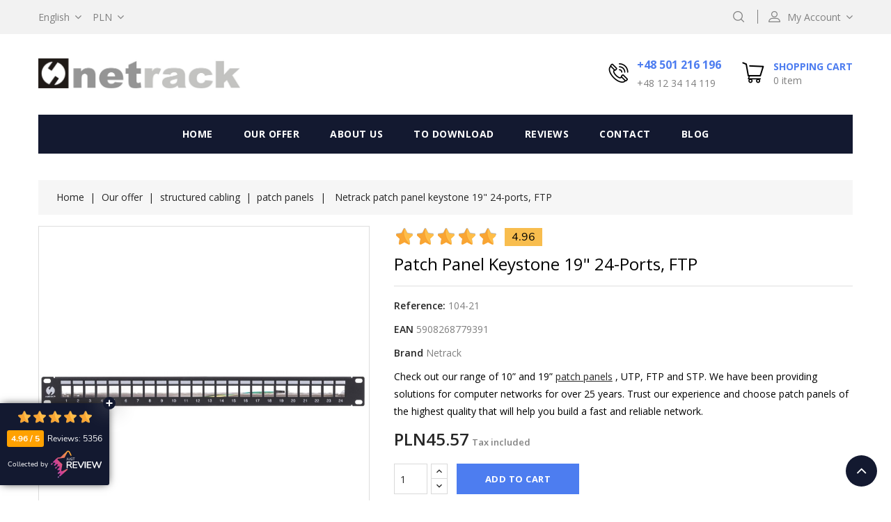

--- FILE ---
content_type: text/html; charset=utf-8
request_url: https://netrack.store/en/patch-panels/559-netrack-patch-panel-keystone-19-24-ports-ftp-5908268779391.html
body_size: 19082
content:
<!doctype html>
<html lang="en">

  <head>
    
      
  <meta charset="utf-8">


  <meta http-equiv="x-ua-compatible" content="ie=edge">



  <link rel="canonical" href="https://netrack.store/en/patch-panels/559-netrack-patch-panel-keystone-19-24-ports-ftp-5908268779391.html">

  <title>Netrack patch panel keystone 19&quot; 24-ports, FTP</title>
  <meta name="description" content="Check out our range of 10” and 19” patch panels , UTP, FTP and STP. We have been providing solutions for computer networks for over 25 years. Trust our experience and choose patch panels of the highest quality that will help you build a fast and reliable network.">
  <meta name="keywords" content="">
  <meta name="google-site-verification" content="tdaba9WFj9y6K_rZFTD2ncJFNdryzPLuBJvIm7dur7E" />
    



<meta name="viewport" content="width=device-width, initial-scale=1">



<link rel="icon" type="image/vnd.microsoft.icon" href="/img/favicon.ico?1503409480">
<link rel="shortcut icon" type="image/x-icon" href="/img/favicon.ico?1503409480">


<link rel="stylesheet" href="https://justreview.co/widget/justreview.css">
<script src="https://justreview.co/widget/justreview.js"></script>
  

<!-- Codezeel added -->
<link href="https://fonts.googleapis.com/css?family=Exo:300,400,500,600|Open+Sans:300,400,600,700&amp;subset=latin-ext" rel="stylesheet">

    <link async rel="stylesheet" href="https://netrack.store/themes/Electra/assets/cache/theme-f7721e814.css" type="text/css" media="all">




  

  <script type="text/javascript">
        var prestashop = {"cart":{"products":[],"totals":{"total":{"type":"total","label":"Total","amount":0,"value":"PLN0.00"},"total_including_tax":{"type":"total","label":"Total (tax incl.)","amount":0,"value":"PLN0.00"},"total_excluding_tax":{"type":"total","label":"Total (tax excl.)","amount":0,"value":"PLN0.00"}},"subtotals":{"products":{"type":"products","label":"Subtotal","amount":0,"value":"PLN0.00"},"discounts":null,"shipping":{"type":"shipping","label":"Shipping","amount":0,"value":"\u2212\u2212"},"tax":null},"products_count":0,"summary_string":"0 items","vouchers":{"allowed":1,"added":[]},"discounts":[{"id_cart_rule":"5","id_customer":"0","date_from":"2020-05-27 11:36:06","date_to":"2027-07-31 13:38:23","description":"","quantity":"999988","quantity_per_user":"999999","priority":"1","partial_use":"1","code":"netrack5","minimum_amount":"0.00","minimum_amount_tax":"0","minimum_amount_currency":"1","minimum_amount_shipping":"0","country_restriction":"0","carrier_restriction":"0","group_restriction":"0","cart_rule_restriction":"0","product_restriction":"0","shop_restriction":"0","free_shipping":"0","reduction_percent":"5.00","reduction_amount":"0.00","reduction_tax":"0","reduction_currency":"1","reduction_product":"0","reduction_exclude_special":"0","gift_product":"0","gift_product_attribute":"0","highlight":"1","active":"1","date_add":"2020-05-27 12:38:23","date_upd":"2026-01-20 13:01:33","id_lang":"2","name":"netrack5","quantity_for_user":999999}],"minimalPurchase":0,"minimalPurchaseRequired":""},"currency":{"name":"Polish Zloty","iso_code":"PLN","iso_code_num":"985","sign":"z\u0142"},"customer":{"lastname":null,"firstname":null,"email":null,"birthday":null,"newsletter":null,"newsletter_date_add":null,"optin":null,"website":null,"company":null,"siret":null,"ape":null,"is_logged":false,"gender":{"type":null,"name":null},"addresses":[]},"language":{"name":"English (English)","iso_code":"en","locale":"en-US","language_code":"en-us","is_rtl":"0","date_format_lite":"m\/d\/Y","date_format_full":"m\/d\/Y H:i:s","id":2},"page":{"title":"","canonical":null,"meta":{"title":"Netrack patch panel keystone 19\" 24-ports, FTP","description":"Check out our range of 10\u201d and 19\u201d patch panels , UTP, FTP and STP. We have been providing solutions for computer networks for over 25 years. Trust our experience and choose patch panels of the highest quality that will help you build a fast and reliable network.","keywords":"","robots":"index"},"page_name":"product","body_classes":{"lang-en":true,"lang-rtl":false,"country-PL":true,"currency-PLN":true,"layout-full-width":true,"page-product":true,"tax-display-enabled":true,"product-id-559":true,"product-Netrack patch panel keystone 19\" 24-ports, FTP":true,"product-id-category-33":true,"product-id-manufacturer-5":true,"product-id-supplier-5":true,"product-available-for-order":true},"admin_notifications":[]},"shop":{"name":"Dystrybucja PRO Sp. z o.o.","logo":"\/img\/netrack-logo-1503409480.jpg","stores_icon":"\/img\/logo_stores.png","favicon":"\/img\/favicon.ico"},"urls":{"base_url":"https:\/\/netrack.store\/","current_url":"https:\/\/netrack.store\/en\/patch-panels\/559-netrack-patch-panel-keystone-19-24-ports-ftp-5908268779391.html","shop_domain_url":"https:\/\/netrack.store","img_ps_url":"https:\/\/netrack.store\/img\/","img_cat_url":"https:\/\/netrack.store\/img\/c\/","img_lang_url":"https:\/\/netrack.store\/img\/l\/","img_prod_url":"https:\/\/netrack.store\/img\/p\/","img_manu_url":"https:\/\/netrack.store\/img\/m\/","img_sup_url":"https:\/\/netrack.store\/img\/su\/","img_ship_url":"https:\/\/netrack.store\/img\/s\/","img_store_url":"https:\/\/netrack.store\/img\/st\/","img_col_url":"https:\/\/netrack.store\/img\/co\/","img_url":"https:\/\/netrack.store\/themes\/Electra\/assets\/img\/","css_url":"https:\/\/netrack.store\/themes\/Electra\/assets\/css\/","js_url":"https:\/\/netrack.store\/themes\/Electra\/assets\/js\/","pic_url":"https:\/\/netrack.store\/upload\/","pages":{"address":"https:\/\/netrack.store\/en\/address","addresses":"https:\/\/netrack.store\/en\/addresses","authentication":"https:\/\/netrack.store\/en\/login","cart":"https:\/\/netrack.store\/en\/basket","category":"https:\/\/netrack.store\/en\/index.php?controller=category","cms":"https:\/\/netrack.store\/en\/index.php?controller=cms","contact":"https:\/\/netrack.store\/en\/contact-us","discount":"https:\/\/netrack.store\/en\/discounts","guest_tracking":"https:\/\/netrack.store\/en\/tracking-guest-orders","history":"https:\/\/netrack.store\/en\/the-history-of-orders","identity":"https:\/\/netrack.store\/en\/personal-information","index":"https:\/\/netrack.store\/en\/","my_account":"https:\/\/netrack.store\/en\/my-account","order_confirmation":"https:\/\/netrack.store\/en\/order-confirmation","order_detail":"https:\/\/netrack.store\/en\/index.php?controller=order-detail","order_follow":"https:\/\/netrack.store\/en\/order-tracking","order":"https:\/\/netrack.store\/en\/order","order_return":"https:\/\/netrack.store\/en\/index.php?controller=order-return","order_slip":"https:\/\/netrack.store\/en\/return-confirmation","pagenotfound":"https:\/\/netrack.store\/en\/error-404","password":"https:\/\/netrack.store\/en\/password-reminder","pdf_invoice":"https:\/\/netrack.store\/en\/index.php?controller=pdf-invoice","pdf_order_return":"https:\/\/netrack.store\/en\/index.php?controller=pdf-order-return","pdf_order_slip":"https:\/\/netrack.store\/en\/index.php?controller=pdf-order-slip","prices_drop":"https:\/\/netrack.store\/en\/sale","product":"https:\/\/netrack.store\/en\/index.php?controller=product","search":"https:\/\/netrack.store\/en\/search","sitemap":"https:\/\/netrack.store\/en\/site-map","stores":"https:\/\/netrack.store\/en\/our-stores","supplier":"https:\/\/netrack.store\/en\/suppliers","register":"https:\/\/netrack.store\/en\/login?create_account=1","order_login":"https:\/\/netrack.store\/en\/order?login=1"},"alternative_langs":{"pl":"https:\/\/netrack.store\/pl\/patchpanele\/559-netrack-patch-panel-keystone-19-24-porty-ftp-5908268779391.html","en-us":"https:\/\/netrack.store\/en\/patch-panels\/559-netrack-patch-panel-keystone-19-24-ports-ftp-5908268779391.html","de-de":"https:\/\/netrack.store\/de\/patchpanels\/559-netrack-patchpanel-keystone-19-24-ports-ftp-5908268779391.html"},"theme_assets":"\/themes\/Electra\/assets\/","actions":{"logout":"https:\/\/netrack.store\/en\/?mylogout="},"no_picture_image":{"bySize":{"cart_default":{"url":"https:\/\/netrack.store\/img\/p\/en-default-cart_default.jpg","width":75,"height":75},"small_default":{"url":"https:\/\/netrack.store\/img\/p\/en-default-small_default.jpg","width":80,"height":80},"home_default":{"url":"https:\/\/netrack.store\/img\/p\/en-default-home_default.jpg","width":280,"height":280},"medium_default":{"url":"https:\/\/netrack.store\/img\/p\/en-default-medium_default.jpg","width":475,"height":475},"large_default":{"url":"https:\/\/netrack.store\/img\/p\/en-default-large_default.jpg","width":800,"height":800}},"small":{"url":"https:\/\/netrack.store\/img\/p\/en-default-cart_default.jpg","width":75,"height":75},"medium":{"url":"https:\/\/netrack.store\/img\/p\/en-default-home_default.jpg","width":280,"height":280},"large":{"url":"https:\/\/netrack.store\/img\/p\/en-default-large_default.jpg","width":800,"height":800},"legend":""}},"configuration":{"display_taxes_label":true,"is_catalog":false,"show_prices":true,"opt_in":{"partner":true},"quantity_discount":{"type":"discount","label":"Discount"},"voucher_enabled":1,"return_enabled":0},"field_required":[],"breadcrumb":{"links":[{"title":"Home","url":"https:\/\/netrack.store\/en\/"},{"title":"Our offer","url":"https:\/\/netrack.store\/en\/69-our-offer"},{"title":"structured cabling","url":"https:\/\/netrack.store\/en\/32-structured-cabling"},{"title":"patch panels","url":"https:\/\/netrack.store\/en\/33-patch-panels"},{"title":"Netrack patch panel keystone 19\" 24-ports, FTP","url":"https:\/\/netrack.store\/en\/patch-panels\/559-netrack-patch-panel-keystone-19-24-ports-ftp-5908268779391.html"}],"count":5},"link":{"protocol_link":"https:\/\/","protocol_content":"https:\/\/"},"time":1770113242,"static_token":"ecabced01ccb02eef0b8df1ac31de415","token":"c8488ff3bb1b38f696dc7f4b293dd194"};
      </script>
  

  <!-- Global site tag (gtag.js) - Google Analytics: 143830371 -->

  <script async src="https://www.googletagmanager.com/gtag/js?id=UA-143830371-1"></script>
  <script>
  window.dataLayer = window.dataLayer || [];
  function gtag(){dataLayer.push(arguments);}
  gtag('js', new Date());
  gtag('config', 'UA-143830371-1');
  </script>
  <!-- Global site tag (gtag.js) - Google Ads: 726162358 -->
<script async src="https://www.googletagmanager.com/gtag/js?id=AW-726162358"></script>
<script>
  window.dataLayer = window.dataLayer || [];
  function gtag(){dataLayer.push(arguments);}
  gtag('js', new Date());

  gtag('config', 'AW-726162358');
</script>

<!-- Google Tag Manager -->
<script>(function(w,d,s,l,i){w[l]=w[l]||[];w[l].push({'gtm.start':
new Date().getTime(),event:'gtm.js'});var f=d.getElementsByTagName(s)[0],
j=d.createElement(s),dl=l!='dataLayer'?'&l='+l:'';j.async=true;j.src=
'https://www.googletagmanager.com/gtm.js?id='+i+dl;f.parentNode.insertBefore(j,f);
})(window,document,'script','dataLayer','GTM-NS7PMFJ');</script>
<!-- End Google Tag Manager -->







  


    <meta id="js-rcpgtm-tracking-config" data-tracking-data="%7B%22bing%22%3A%7B%22tracking_id%22%3A%22%22%2C%22feed_prefix%22%3A%22%22%2C%22feed_variant%22%3A%22%22%7D%2C%22context%22%3A%7B%22browser%22%3A%7B%22device_type%22%3A1%7D%2C%22localization%22%3A%7B%22id_country%22%3A14%2C%22country_code%22%3A%22PL%22%2C%22id_currency%22%3A1%2C%22currency_code%22%3A%22PLN%22%2C%22id_lang%22%3A2%2C%22lang_code%22%3A%22en%22%7D%2C%22page%22%3A%7B%22controller_name%22%3A%22product%22%2C%22products_per_page%22%3A36%2C%22category%22%3A%5B%5D%2C%22search_term%22%3A%22%22%7D%2C%22shop%22%3A%7B%22id_shop%22%3A1%2C%22shop_name%22%3A%22NetRack%22%2C%22base_dir%22%3A%22https%3A%2F%2Fnetrack.store%2F%22%7D%2C%22tracking_module%22%3A%7B%22module_name%22%3A%22rcpgtagmanager%22%2C%22checkout_module%22%3A%7B%22module%22%3A%22default%22%2C%22controller%22%3A%22order%22%7D%2C%22service_version%22%3A%2217%22%2C%22token%22%3A%22f63ab27c3b1ba307461b048eb751da7d%22%7D%2C%22user%22%3A%5B%5D%7D%2C%22criteo%22%3A%7B%22tracking_id%22%3A%22%22%2C%22feed_prefix%22%3A%22%22%2C%22feed_variant%22%3A%22%22%7D%2C%22facebook%22%3A%7B%22tracking_id%22%3A%22%22%2C%22feed_prefix%22%3A%22%22%2C%22feed_variant%22%3A%22%22%7D%2C%22ga4%22%3A%7B%22tracking_id%22%3A%22G-Q2DG8C2R87%22%2C%22is_data_import%22%3Atrue%7D%2C%22gads%22%3A%7B%22tracking_id%22%3A%22726162358%22%2C%22merchant_id%22%3A%22137991824%22%2C%22conversion_labels%22%3A%7B%22create_account%22%3A%22%22%2C%22product_view%22%3A%22%22%2C%22add_to_cart%22%3A%22Bkm8CJT14sIDELa3odoC%22%2C%22begin_checkout%22%3A%22xNkJCLWi48IDELa3odoC%22%2C%22purchase%22%3A%224kZaCKTchdUBELa3odoC%22%7D%7D%2C%22gfeeds%22%3A%7B%22retail%22%3A%7B%22is_enabled%22%3Atrue%2C%22prefix%22%3A%22%22%2C%22variant%22%3A%22%22%7D%2C%22custom%22%3A%7B%22is_enabled%22%3Afalse%2C%22is_id2%22%3Afalse%2C%22prefix%22%3A%22%22%2C%22variant%22%3A%22%22%7D%7D%2C%22gtm%22%3A%7B%22tracking_id%22%3A%22GTM-NS7PMFJ%22%2C%22is_disable_tracking%22%3Afalse%7D%2C%22gua%22%3A%7B%22tracking_id%22%3A%22UA-143830371-1%22%2C%22site_speed_sample_rate%22%3A1%2C%22is_data_import%22%3Afalse%2C%22is_anonymize_ip%22%3Afalse%2C%22is_user_id%22%3Afalse%2C%22is_link_attribution%22%3Afalse%2C%22cross_domain_list%22%3A%5B%22%22%5D%2C%22dimensions%22%3A%7B%22ecomm_prodid%22%3A4%2C%22ecomm_pagetype%22%3A5%2C%22ecomm_totalvalue%22%3A6%2C%22dynx_itemid%22%3A7%2C%22dynx_itemid2%22%3A8%2C%22dynx_pagetype%22%3A9%2C%22dynx_totalvalue%22%3A10%7D%7D%2C%22optimize%22%3A%7B%22tracking_id%22%3A%22%22%2C%22is_async%22%3Afalse%2C%22hiding_class_name%22%3A%22optimize-loading%22%2C%22hiding_timeout%22%3A3000%7D%2C%22pinterest%22%3A%7B%22tracking_id%22%3A%22%22%2C%22feed_prefix%22%3A%22%22%2C%22feed_variant%22%3A%22%22%7D%2C%22tiktok%22%3A%7B%22tracking_id%22%3A%22%22%2C%22feed_prefix%22%3A%22%22%2C%22feed_variant%22%3A%22%22%7D%2C%22twitter%22%3A%7B%22tracking_id%22%3A%22%22%2C%22events%22%3A%7B%22add_to_cart_id%22%3A%22%22%2C%22payment_info_id%22%3A%22%22%2C%22checkout_initiated_id%22%3A%22%22%2C%22product_view_id%22%3A%22%22%2C%22lead_id%22%3A%22%22%2C%22purchase_id%22%3A%22%22%2C%22search_id%22%3A%22%22%7D%2C%22feed_prefix%22%3A%22%22%2C%22feed_variant%22%3A%22%22%7D%7D">
    <script type="text/javascript" data-keepinline="true" data-cfasync="false" src="/modules/rcpgtagmanager/views/js/hook/trackingClient.bundle.js"></script>




    
  <meta property="og:type" content="product">
  <meta property="og:url" content="https://netrack.store/en/patch-panels/559-netrack-patch-panel-keystone-19-24-ports-ftp-5908268779391.html">
  <meta property="og:title" content="Netrack patch panel keystone 19&quot; 24-ports, FTP">
  <meta property="og:site_name" content="Dystrybucja PRO Sp. z o.o.">
  <meta property="og:description" content="Check out our range of 10” and 19” patch panels , UTP, FTP and STP. We have been providing solutions for computer networks for over 25 years. Trust our experience and choose patch panels of the highest quality that will help you build a fast and reliable network.">
  <meta property="og:image" content="https://netrack.store/23191-large_default/netrack-patch-panel-keystone-19-24-ports-ftp.jpg">
  <meta property="product:pretax_price:amount" content="37.04878">
  <meta property="product:pretax_price:currency" content="PLN">
  <meta property="product:price:amount" content="45.57">
  <meta property="product:price:currency" content="PLN">
      <meta property="product:weight:value" content="0.915000">
    <meta property="product:weight:units" content="Kg">
  
  <script type="text/javascript">
    ga('set', 'dimension1', 'product'); // Optional Page type value, e.g., home, cart, purchase
    ga('set', 'dimension2', '559'); // REQUIRED Product ID value, e.g., 12345, 67890
    ga('set', 'dimension3', '45.57'); // Optional Total value, e.g., 99.95, 5.00, 1500.00
  </script>

  <script>
    gtag('event', 'page_view', {
      'send_to': 'AW-726162358',
      'value': '45.57',
      'items': [{
        'id': '559',
        'google_business_vertical': 'retail'
      }]
    });
  </script>

  </head>

  <body id="product" class="lang-en country-pl currency-pln layout-full-width page-product tax-display-enabled product-id-559 product-netrack-patch-panel-keystone-19-24-ports-ftp product-id-category-33 product-id-manufacturer-5 product-id-supplier-5 product-available-for-order">

    
    	
    

    <main id="page">
      
              

      <header id="header">
        
          
  <div class="header-banner">
    
  </div>



<nav class="header-nav">
	<div class="container">
        
					<div class="left-nav">
				

<div class="language-selector dropdown js-dropdown">
	<span class="expand-more" data-toggle="dropdown" aria-haspopup="true" aria-expanded="false" id="language-dropdown">
		English
		<span class="dropdown-arrow"></span>
	</span>
	<ul class="dropdown-menu" aria-labelledby="language-dropdown">
			<li >
			<a href="https://netrack.store/pl/patchpanele/559-netrack-patch-panel-keystone-19-24-porty-ftp-5908268779391.html" class="dropdown-item">Polski</a>
		</li>
			<li  class="current" >
			<a href="https://netrack.store/en/patch-panels/559-netrack-patch-panel-keystone-19-24-ports-ftp-5908268779391.html" class="dropdown-item">English</a>
		</li>
			<li >
			<a href="https://netrack.store/de/patchpanels/559-netrack-patchpanel-keystone-19-24-ports-ftp-5908268779391.html" class="dropdown-item">Deutsch</a>
		</li>
		</ul>
</div>

<div class="currency-selector dropdown js-dropdown">
		<span class="expand-more _gray-darker" data-toggle="dropdown" aria-haspopup="true" aria-expanded="false" id="currency-dropdown">
		PLN
		<span class="expand-more dropdown-arrow"></span>
	</span>
	<ul class="dropdown-menu" aria-labelledby="currency-dropdown">
			<li >
			<a title="Euro" rel="nofollow" href="https://netrack.store/en/patch-panels/559-netrack-patch-panel-keystone-19-24-ports-ftp-5908268779391.html?SubmitCurrency=1&amp;id_currency=3" class="dropdown-item">EUR</a>
		</li>
			<li >
			<a title="British Pound Sterling" rel="nofollow" href="https://netrack.store/en/patch-panels/559-netrack-patch-panel-keystone-19-24-ports-ftp-5908268779391.html?SubmitCurrency=1&amp;id_currency=2" class="dropdown-item">GBP</a>
		</li>
			<li  class="current" >
			<a title="Polish Zloty" rel="nofollow" href="https://netrack.store/en/patch-panels/559-netrack-patch-panel-keystone-19-24-ports-ftp-5908268779391.html?SubmitCurrency=1&amp;id_currency=1" class="dropdown-item">PLN</a>
		</li>
			<li >
			<a title="US Dollar" rel="nofollow" href="https://netrack.store/en/patch-panels/559-netrack-patch-panel-keystone-19-24-ports-ftp-5908268779391.html?SubmitCurrency=1&amp;id_currency=4" class="dropdown-item">USD</a>
		</li>
		</ul>
</div>
			</div>
			
			<div class="right-nav">
				  <div class="user-info dropdown js-dropdown">
  	<span class="user-info-title expand-more _gray-darker" data-toggle="dropdown"><span class="account_text">My Account</span></span>
    <ul class="dropdown-menu">
	      <li>
        <a
          class="dropdown-item"
      href="https://netrack.store/en/my-account"
          title="Log in to your customer account"
          rel="nofollow"
        >
          <span>Sign in</span>
        </a>
      </li>
      <li>
        <a
          class="dropdown-item"
      href="https://netrack.store/en/login?create_account=1"
          title="Register your customer account"
          rel="nofollow"
        >
          <span>Sign up</span>
        </a>
      </li>
    	</ul>
  </div><!-- Block search module TOP -->
<div id="search_widget" class="col-lg-4 col-md-5 col-sm-12 search-widget" data-search-controller-url="//netrack.store/en/search">
	<span class="search_button"></span>
	<div class="search_toggle">
		<form method="get" action="//netrack.store/en/search">
			<input type="hidden" name="controller" value="search">
			<input type="text" name="s" value="" placeholder="Search our catalog">
			<button type="submit">
			</button>
		</form>
	</div>
</div>
<!-- /Block search module TOP -->
<!-- Module Presta Blog -->
<div id="_prestablog_index">
	<div>
		<a title="Blog" href="https://netrack.store/en/blog">
			Blog
		</a>
	</div>
</div>
<!-- /Module Presta Blog -->

			</div>
				
		        
	</div>
</nav>



	<div class="header-top">
		<div class="container">
			<div class="header_logo">
				<a href="https://netrack.store/en/">
				<img class="logo img-responsive" src="/img/netrack-logo-1503409480.jpg" alt="Dystrybucja PRO Sp. z o.o.">
				</a>
			</div>
			<div id="desktop_cart">
  <div class="blockcart cart-preview inactive"
    data-refresh-url="//netrack.store/en/module/ps_shoppingcart/ajax">
    <div class="header blockcart-header dropdown js-dropdown">

      <a class="shopping-cart" rel="nofollow" href="//netrack.store/en/basket?action=show" >
        <span class="hidden-sm-down">Shopping Cart</span>
        <span class="cart-products-count">0
                      item
                  </span>
      </a>


          </div>
  </div>
</div>
<div id="czheadercmsblock" class="header-cms-block">  
	<div class="header-cms">
<div class="contact-info">+48 501 216 196</div>
<div class="shop-time">+48 12 34 14 119 </div>
</div>
</div>
 
<!-- Module Presta Blog -->

<div id="prestablog_displayslider">


</div>

<!-- Module Presta Blog -->
					
		</div>
		
		
		


<div class="container menu-container">
	<div class="text-xs-left mobile hidden-lg-up mobile-menu">
	
		<div class="menu-icon">
			<div class="cat-title">Categories</div>		  
		</div>
	
		<div id="mobile_top_menu_wrapper" class="row hidden-lg-up">
			<div class="mobile-menu-inner">
				<div class="menu-icon">
					<div class="cat-title">Categories</div>		  
				</div>
				<div class="js-top-menu mobile" id="_mobile_top_menu"></div>
			</div>
		</div>
	</div>
</div>

 
<div class="menu col-lg-12 js-top-menu position-static hidden-md-down">
	<div class="container menu-container" id="_desktop_top_menu">
		
          <ul class="top-menu  container" id="top-menu" data-depth="0">
		
        			
            <li class="link" id="lnk-home">
                          <a class="dropdown-item" href="https://netrack.store/en/" data-depth="0">
                                Home
              </a>
			                			              </li>
        			
            <li class="category" id="category-69">
                          <a
                class="dropdown-item"
                href="https://netrack.store/en/69-our-offer" data-depth="0"
                              >
                                                                      <span class="pull-xs-right hidden-lg-up">
                    <span data-target="#top_sub_menu_66652" data-toggle="collapse" class="navbar-toggler collapse-icons">
                      <i class="fa-icon add">&nbsp;</i>
                      <i class="fa-icon remove">&nbsp;</i>
                    </span>
                  </span>
                                Our offer
              </a>
			                              <div  class="popover sub-menu js-sub-menu collapse" id="top_sub_menu_66652">
                
          <ul class="top-menu  "  data-depth="1">
		
        			
            <li class="category" id="category-32">
                          <a
                class="dropdown-item dropdown-submenu"
                href="https://netrack.store/en/32-structured-cabling" data-depth="1"
                              >
                                                                      <span class="pull-xs-right hidden-lg-up">
                    <span data-target="#top_sub_menu_40809" data-toggle="collapse" class="navbar-toggler collapse-icons">
                      <i class="fa-icon add">&nbsp;</i>
                      <i class="fa-icon remove">&nbsp;</i>
                    </span>
                  </span>
                                structured cabling
              </a>
			              </li>
        			
            <li class="category" id="category-16">
                          <a
                class="dropdown-item dropdown-submenu"
                href="https://netrack.store/en/16-10-and-19-rack-cabinets" data-depth="1"
                              >
                                                                      <span class="pull-xs-right hidden-lg-up">
                    <span data-target="#top_sub_menu_83871" data-toggle="collapse" class="navbar-toggler collapse-icons">
                      <i class="fa-icon add">&nbsp;</i>
                      <i class="fa-icon remove">&nbsp;</i>
                    </span>
                  </span>
                                10 and 19&quot; RACK cabinets
              </a>
			              </li>
        			
            <li class="category" id="category-79">
                          <a
                class="dropdown-item dropdown-submenu"
                href="https://netrack.store/en/79-tpr-housings" data-depth="1"
                              >
                                TPR housings
              </a>
			              </li>
        			
            <li class="category" id="category-24">
                          <a
                class="dropdown-item dropdown-submenu"
                href="https://netrack.store/en/24-accessories-for-rack-cabinets" data-depth="1"
                              >
                                                                      <span class="pull-xs-right hidden-lg-up">
                    <span data-target="#top_sub_menu_88727" data-toggle="collapse" class="navbar-toggler collapse-icons">
                      <i class="fa-icon add">&nbsp;</i>
                      <i class="fa-icon remove">&nbsp;</i>
                    </span>
                  </span>
                                Accessories for RACK cabinets
              </a>
			              </li>
        			
            <li class="category" id="category-62">
                          <a
                class="dropdown-item dropdown-submenu"
                href="https://netrack.store/en/62-server-enclosures" data-depth="1"
                              >
                                Server enclosures
              </a>
			              </li>
        			
            <li class="category" id="category-27">
                          <a
                class="dropdown-item dropdown-submenu"
                href="https://netrack.store/en/27-tools-and-testers" data-depth="1"
                              >
                                Tools and testers
              </a>
			              </li>
        			
            <li class="category" id="category-87">
                          <a
                class="dropdown-item dropdown-submenu"
                href="https://netrack.store/en/87-cctv-surveillance" data-depth="1"
                              >
                                CCTV surveillance
              </a>
			              </li>
        	
      </ul>
    
              				  </div>
              			              </li>
        			
            <li class="cms-page" id="cms-page-6">
                          <a
                class="dropdown-item"
                href="https://netrack.store/en/content/6-about-us" data-depth="0"
                              >
                                About us
              </a>
			                			              </li>
        			
            <li class="cms-page" id="cms-page-7">
                          <a
                class="dropdown-item"
                href="https://netrack.store/en/content/7-to-download" data-depth="0"
                              >
                                To download
              </a>
			                			              </li>
        			
            <li class="link" id="lnk-reviews">
                          <a class="dropdown-item" href="https://netrack.store/en/reviews" data-depth="0">
                                Reviews
              </a>
			                			              </li>
        			
            <li class="link" id="lnk-contact">
                          <a class="dropdown-item" href="https://netrack.store/en/contact-us" data-depth="0">
                                Contact
              </a>
			                			              </li>
        			
            <li class="link" id="lnk-blog">
                          <a
                class="dropdown-item"
                href="https://netrack.store/en/blog" data-depth="0"
                              >
                                Blog
              </a>
			                			              </li>
        	
      </ul>
    
	</div>
</div>
	</div>	

        
      </header>

      
        
<aside id="notifications">
  <div class="container">
    
    
    
      </div>
</aside>
      
      			
	  <section id="wrapper">
		<div class="container">		  
          
		  
			<nav data-depth="5" class="breadcrumb">
   <div class="container">
  <ol itemscope itemtype="http://schema.org/BreadcrumbList">
          
      <li itemprop="itemListElement" itemscope itemtype="http://schema.org/ListItem">
        <a itemprop="item" href="https://netrack.store/en/">
          <span itemprop="name">Home</span>
        </a>
        <meta itemprop="position" content="1">
      </li>
      
          
      <li itemprop="itemListElement" itemscope itemtype="http://schema.org/ListItem">
        <a itemprop="item" href="https://netrack.store/en/69-our-offer">
          <span itemprop="name">Our offer</span>
        </a>
        <meta itemprop="position" content="2">
      </li>
      
          
      <li itemprop="itemListElement" itemscope itemtype="http://schema.org/ListItem">
        <a itemprop="item" href="https://netrack.store/en/32-structured-cabling">
          <span itemprop="name">structured cabling</span>
        </a>
        <meta itemprop="position" content="3">
      </li>
      
          
      <li itemprop="itemListElement" itemscope itemtype="http://schema.org/ListItem">
        <a itemprop="item" href="https://netrack.store/en/33-patch-panels">
          <span itemprop="name">patch panels</span>
        </a>
        <meta itemprop="position" content="4">
      </li>
      
          
      <li itemprop="itemListElement" itemscope itemtype="http://schema.org/ListItem">
        <a itemprop="item" href="https://netrack.store/en/patch-panels/559-netrack-patch-panel-keystone-19-24-ports-ftp-5908268779391.html">
          <span itemprop="name">Netrack patch panel keystone 19&quot; 24-ports, FTP</span>
        </a>
        <meta itemprop="position" content="5">
      </li>
      
      </ol>
  </div>
</nav>
		  

		  <div id="columns_inner">
			  

              

			  
  <div id="content-wrapper">
    

  <section id="main" itemscope itemtype="https://schema.org/Product">
    <meta itemprop="url" content="https://netrack.store/en/patch-panels/559-netrack-patch-panel-keystone-19-24-ports-ftp-5908268779391.html">

    <div class="row">
      <div class="pp-left-column col-xs-12 col-sm-5 col-md-5">
        
          <section class="page-content" id="content">
            <div class="product-leftside">
              
                
                  <ul class="product-flags">
                                      </ul>
                

                
                  <div class="images-container">
  
    <div class="product-cover">
      <a href='https://netrack.store/23191-large_default/netrack-patch-panel-keystone-19-24-ports-ftp.jpg'>
        <img class="js-qv-product-cover" src="https://netrack.store/23191-large_default/netrack-patch-panel-keystone-19-24-ports-ftp.jpg" alt="Netrack patch panel keystone 19&quot; 24-ports, FTP - 1"
          title="Netrack patch panel keystone 19&quot; 24-ports, FTP - 1" style="width:100%;" itemprop="image">
      </a>
      <div class="layer hidden-sm-down" data-toggle="modal" data-target="#product-modal">
        <i class="fa fa-arrows-alt zoom-in"></i>
      </div>
    </div>
  

  
        <!-- Define Number of product for SLIDER -->
    
    <div class="js-qv-mask mask additional_slider">
              <ul class="cz-carousel product_list additional-carousel">
        
                      <li
              class="thumb-container item">
              <img class="thumb js-thumb  selected "
                data-image-medium-src="https://netrack.store/23191-medium_default/netrack-patch-panel-keystone-19-24-ports-ftp.jpg"
                data-image-large-src="https://netrack.store/23191-large_default/netrack-patch-panel-keystone-19-24-ports-ftp.jpg" src="https://netrack.store/23191-home_default/netrack-patch-panel-keystone-19-24-ports-ftp.jpg"
                alt="Netrack patch panel keystone 19&quot; 24-ports, FTP - 1" title="Netrack patch panel keystone 19&quot; 24-ports, FTP - 1" width="95" itemprop="image">
            </li>
                      <li
              class="thumb-container item">
              <img class="thumb js-thumb "
                data-image-medium-src="https://netrack.store/23192-medium_default/netrack-patch-panel-keystone-19-24-ports-ftp.jpg"
                data-image-large-src="https://netrack.store/23192-large_default/netrack-patch-panel-keystone-19-24-ports-ftp.jpg" src="https://netrack.store/23192-home_default/netrack-patch-panel-keystone-19-24-ports-ftp.jpg"
                alt="Netrack patch panel keystone 19&quot; 24-ports, FTP - 2" title="Netrack patch panel keystone 19&quot; 24-ports, FTP - 2" width="95" itemprop="image">
            </li>
                      <li
              class="thumb-container item">
              <img class="thumb js-thumb "
                data-image-medium-src="https://netrack.store/23193-medium_default/netrack-patch-panel-keystone-19-24-ports-ftp.jpg"
                data-image-large-src="https://netrack.store/23193-large_default/netrack-patch-panel-keystone-19-24-ports-ftp.jpg" src="https://netrack.store/23193-home_default/netrack-patch-panel-keystone-19-24-ports-ftp.jpg"
                alt="Netrack patch panel keystone 19&quot; 24-ports, FTP - 3" title="Netrack patch panel keystone 19&quot; 24-ports, FTP - 3" width="95" itemprop="image">
            </li>
                      <li
              class="thumb-container item">
              <img class="thumb js-thumb "
                data-image-medium-src="https://netrack.store/23194-medium_default/netrack-patch-panel-keystone-19-24-ports-ftp.jpg"
                data-image-large-src="https://netrack.store/23194-large_default/netrack-patch-panel-keystone-19-24-ports-ftp.jpg" src="https://netrack.store/23194-home_default/netrack-patch-panel-keystone-19-24-ports-ftp.jpg"
                alt="Netrack patch panel keystone 19&quot; 24-ports, FTP - 4" title="Netrack patch panel keystone 19&quot; 24-ports, FTP - 4" width="95" itemprop="image">
            </li>
                      <li
              class="thumb-container item">
              <img class="thumb js-thumb "
                data-image-medium-src="https://netrack.store/18663-medium_default/netrack-patch-panel-keystone-19-24-ports-ftp.jpg"
                data-image-large-src="https://netrack.store/18663-large_default/netrack-patch-panel-keystone-19-24-ports-ftp.jpg" src="https://netrack.store/18663-home_default/netrack-patch-panel-keystone-19-24-ports-ftp.jpg"
                alt="Patch panel keystone 19&quot; 24-ports, FTP, with shelf - 3" title="Patch panel keystone 19&quot; 24-ports, FTP, with shelf - 3" width="95" itemprop="image">
            </li>
                  </ul>

                  <div class="customNavigation">
            <a class="btn prev additional_prev">&nbsp;</a>
            <a class="btn next additional_next">&nbsp;</a>
          </div>
        
    </div>
  
</div>
                
              
            </div>
          </section>
        
      </div>
      <div class="pp-right-column col-xs-12  col-sm-7 col-md-7">
        
          
            <div id="justreview-stars"></div>
            <h1 class="h1 productpage_title" itemprop="name">
               patch panel keystone 19&quot; 24-ports, FTP</h1>
          
        

        <!-- Codezeel added -->
        
                      <div class="product-reference">
              <label class="label">Reference: </label>
              <span itemprop="sku">104-21</span>
            </div>
                  


        
                      <div class="product-reference">
              <label class="label">EAN</label>
              <span itemprop="gtin13">5908268779391</span>
            </div>
                  

        
          <div class="product-reference">
            <label class="label">Brand</label>
            <span itemprop="brand">Netrack</span>
          </div>
        


        
        
                  

        <div class="product-information">
          
            <div id="product-description-short-559" itemprop="description"><p>Check out our range of 10” and 19” <a href="https://netrack.store/en/33-patchpanels">patch panels</a> , UTP, FTP and STP. We have been providing solutions for computer networks for over 25 years. Trust our experience and choose patch panels of the highest quality that will help you build a fast and reliable network.</p>
            </div>
          

                                                                                                                                                                                                                                                                                                                                                                                                                                                
          <div class="product-actions">
            
              <form action="https://netrack.store/en/basket" method="post" id="add-to-cart-or-refresh">
                <input type="hidden" name="token" value="ecabced01ccb02eef0b8df1ac31de415">
                <input type="hidden" name="id_product" value="559" id="product_page_product_id">
                <input type="hidden" name="id_customization" value="0"
                  id="product_customization_id">

                
                  <div class="product-variants">
  </div>
                

                
                                  

                
                  <section class="product-discounts">
  </section>
                


                
                   
  <div class="product-prices">
    
          

    
      <div
        class="product-price h5 "
        itemprop="offers"
        itemscope
        itemtype="https://schema.org/Offer"
      >
        <link itemprop="availability" href="https://schema.org/InStock"/>
        <meta itemprop="priceCurrency" content="PLN">

        <div class="current-price">
          <span itemprop="price" content="45.57">PLN45.57</span>

                  </div>

        
                  
      </div>
    

    
          

    
          

    
          

    

    <div class="tax-shipping-delivery-label">
              Tax included
            
      
    </div>
  </div>
                


                
                   <div class="product-add-to-cart">
     <!-- <span class="control-label">Quantity</span>-->
    
      <div class="product-quantity">
        <div class="qty">
          <input
            type="text"
            name="qty"
            id="quantity_wanted"
            value="1"
            class="input-group"
            min="1"
          />
        </div>
        <div class="add">
          <button class="btn btn-primary add-to-cart" data-button-action="add-to-cart" type="submit" >
            Add to cart
          </button>
        </div>
      </div>
      <div class="clearfix"></div>
    

    
      <p class="product-minimal-quantity">
              </p>
    
  </div>
                

                
                
                
                  <div class="product-additional-info">
  <p class="clearfix">&nbsp;</p>

<a class="btn btn-secondary" href="https://netrack.store/en/module/producttopdf/view?id_product=559" title="Download PDF">
    <i class="material-icons">&#xE415;</i> Download PDF
</a>

</div>
                

                              </form>
            
          </div>
                    </div>
        </div>
      </div>


      <section class="product-tabcontent">
        


                      <h2 class="text-centered">Description</h2>

            
              <div class="product-description"><h2>Network Patch Panel Keystone Jack</h2>
<p dir="ltr">The network patch panel has <a href="https://netrack.store/en/34-keystone-jack-modules">keystone jack</a> ports. The device ensures fast and reliable connection of devices to the computer network. The sockets are compatible with all types of keystone modules. The best effect is obtained by using patchcords of the same or higher category as the device.</p>
<h2>The most important features</h2>
<ul>
<li>the highest quality of workmanship</li>
<li>gold-plated contacts with high parameters</li>
<li>construction ensuring convenient assembly and use</li>
<li>space for port descriptions</li>
</ul>
<h2 dir="ltr">Technical parameters</h2>
<ul>
<li>category: <a href="https://netrack.store/en/34-keystone-jack-modules">keystone jack</a></li>
<li>Type: FTP/STP <a href="https://netrack.store/en/34-keystone-jack-modules">keystone jack</a></li>
<li>number of ports 24 x <a href="https://netrack.store/en/34-keystone-jack-modules">keystone jack</a> EMPTY</li>
<li>RACK standard <em>19"</em></li>
<li>width <em>19"/482.6mm</em></li>
<li>height <em>1U/44.45mm</em></li>
<li>depth <em>155mm</em></li>
<li>weight [kg] <i>0.91</i></li>
</ul>
<h2 dir="ltr">Packaging</h2>
<ul>
<li>dimensions 175/500/60mm</li>
<li>weight [kg] <i>1.01</i></li>
<li>content - patch panel, cable ties</li>
</ul>
<h2 dir="ltr">see also</h2>
<ul>
<li><a href="https://netrack.store/en/34-keystone-jack-modules">keystone jack</a></li>
<li><a href="https://netrack.store/en/63-patchcords?q=Typ%20okablowania-FTP//STP%20">patchcords</a></li>
<li><a href="https://netrack.store/en/rack-cabinets-accessories/57-netrack-rack-mounting-screw-black-washer-with-collar-cpl-4pcs-5908268771654.html">rack screws</a></li>
<li><a href="https://netrack.store/en/search?controller=search&s=119-001-010">organizers</a></li>
<li><a href="https://netrack.store/en/39-shelves-10-and-19-?q=Standard-19%20cali">shelves</a> and</li>
<li><a href="https://netrack.store/en/68-wall-mounted-cabinets-19-">hanging wardrobes</a></li>
<li><a href="https://netrack.store/en/23-server-rack-cabinets-19">19" standing server cabinets</a></li>
<li><a href="https://netrack.store/en/patch-knifes/108-netrack-patch-knife-for-lsa-krone-with-lock-function-5908268772040.html">patch knife</a></li>
<li><a href="https://netrack.store/en/36-complete-outlets?q=Typ%20okablowania-FTP//STP%20">subscriber outlets</a></li>
<li><a href="https://netrack.store/en/72-lan-cables">LAN cable - twisted pair</a></li>
</ul></div>
            

            
          
                    
            <div class="tab-pane  clearfix" id="product-details"
  data-product="{&quot;id_shop_default&quot;:&quot;1&quot;,&quot;id_manufacturer&quot;:&quot;5&quot;,&quot;id_supplier&quot;:&quot;5&quot;,&quot;reference&quot;:&quot;104-21&quot;,&quot;supplier_reference&quot;:&quot;&quot;,&quot;location&quot;:&quot;&quot;,&quot;width&quot;:&quot;0.000000&quot;,&quot;height&quot;:&quot;0.000000&quot;,&quot;depth&quot;:&quot;0.000000&quot;,&quot;weight&quot;:&quot;0.915000&quot;,&quot;quantity_discount&quot;:&quot;0&quot;,&quot;ean13&quot;:&quot;5908268779391&quot;,&quot;isbn&quot;:&quot;&quot;,&quot;upc&quot;:&quot;&quot;,&quot;cache_is_pack&quot;:&quot;0&quot;,&quot;cache_has_attachments&quot;:&quot;0&quot;,&quot;is_virtual&quot;:&quot;0&quot;,&quot;state&quot;:&quot;1&quot;,&quot;additional_delivery_times&quot;:&quot;0&quot;,&quot;delivery_in_stock&quot;:&quot;&quot;,&quot;delivery_out_stock&quot;:&quot;&quot;,&quot;id_category_default&quot;:&quot;33&quot;,&quot;id_tax_rules_group&quot;:&quot;1&quot;,&quot;on_sale&quot;:&quot;0&quot;,&quot;online_only&quot;:&quot;0&quot;,&quot;ecotax&quot;:{&quot;value&quot;:&quot;PLN0.00&quot;,&quot;amount&quot;:0,&quot;rate&quot;:0},&quot;minimal_quantity&quot;:&quot;1&quot;,&quot;low_stock_threshold&quot;:&quot;0&quot;,&quot;low_stock_alert&quot;:&quot;0&quot;,&quot;price&quot;:&quot;PLN45.57&quot;,&quot;wholesale_price&quot;:&quot;81.290000&quot;,&quot;unity&quot;:&quot;&quot;,&quot;unit_price_ratio&quot;:&quot;0.000000&quot;,&quot;additional_shipping_cost&quot;:&quot;0.00&quot;,&quot;customizable&quot;:&quot;0&quot;,&quot;text_fields&quot;:&quot;0&quot;,&quot;uploadable_files&quot;:&quot;0&quot;,&quot;redirect_type&quot;:&quot;404&quot;,&quot;id_type_redirected&quot;:&quot;0&quot;,&quot;available_for_order&quot;:&quot;1&quot;,&quot;available_date&quot;:&quot;0000-00-00&quot;,&quot;show_condition&quot;:&quot;0&quot;,&quot;condition&quot;:false,&quot;show_price&quot;:true,&quot;indexed&quot;:&quot;1&quot;,&quot;visibility&quot;:&quot;both&quot;,&quot;cache_default_attribute&quot;:&quot;0&quot;,&quot;advanced_stock_management&quot;:&quot;0&quot;,&quot;date_add&quot;:&quot;2018-10-15 12:55:03&quot;,&quot;date_upd&quot;:&quot;2025-10-17 09:49:11&quot;,&quot;pack_stock_type&quot;:&quot;3&quot;,&quot;meta_description&quot;:&quot;&quot;,&quot;meta_keywords&quot;:&quot;&quot;,&quot;meta_title&quot;:&quot;&quot;,&quot;link_rewrite&quot;:&quot;netrack-patch-panel-keystone-19-24-ports-ftp&quot;,&quot;name&quot;:&quot;Netrack patch panel keystone 19\&quot; 24-ports, FTP&quot;,&quot;description&quot;:&quot;&lt;h2&gt;Network Patch Panel Keystone Jack&lt;\/h2&gt;\r\n&lt;p dir=\&quot;ltr\&quot;&gt;The network patch panel has &lt;a href=\&quot;https:\/\/netrack.store\/en\/34-keystone-jack-modules\&quot;&gt;keystone jack&lt;\/a&gt; ports. The device ensures fast and reliable connection of devices to the computer network. The sockets are compatible with all types of keystone modules. The best effect is obtained by using patchcords of the same or higher category as the device.&lt;\/p&gt;\r\n&lt;h2&gt;The most important features&lt;\/h2&gt;\r\n&lt;ul&gt;\r\n&lt;li&gt;the highest quality of workmanship&lt;\/li&gt;\r\n&lt;li&gt;gold-plated contacts with high parameters&lt;\/li&gt;\r\n&lt;li&gt;construction ensuring convenient assembly and use&lt;\/li&gt;\r\n&lt;li&gt;space for port descriptions&lt;\/li&gt;\r\n&lt;\/ul&gt;\r\n&lt;h2 dir=\&quot;ltr\&quot;&gt;Technical parameters&lt;\/h2&gt;\r\n&lt;ul&gt;\r\n&lt;li&gt;category: &lt;a href=\&quot;https:\/\/netrack.store\/en\/34-keystone-jack-modules\&quot;&gt;keystone jack&lt;\/a&gt;&lt;\/li&gt;\r\n&lt;li&gt;Type: FTP\/STP &lt;a href=\&quot;https:\/\/netrack.store\/en\/34-keystone-jack-modules\&quot;&gt;keystone jack&lt;\/a&gt;&lt;\/li&gt;\r\n&lt;li&gt;number of ports 24 x &lt;a href=\&quot;https:\/\/netrack.store\/en\/34-keystone-jack-modules\&quot;&gt;keystone jack&lt;\/a&gt; EMPTY&lt;\/li&gt;\r\n&lt;li&gt;RACK standard &lt;em&gt;19\&quot;&lt;\/em&gt;&lt;\/li&gt;\r\n&lt;li&gt;width &lt;em&gt;19\&quot;\/482.6mm&lt;\/em&gt;&lt;\/li&gt;\r\n&lt;li&gt;height &lt;em&gt;1U\/44.45mm&lt;\/em&gt;&lt;\/li&gt;\r\n&lt;li&gt;depth &lt;em&gt;155mm&lt;\/em&gt;&lt;\/li&gt;\r\n&lt;li&gt;weight [kg] &lt;i&gt;0.91&lt;\/i&gt;&lt;\/li&gt;\r\n&lt;\/ul&gt;\r\n&lt;h2 dir=\&quot;ltr\&quot;&gt;Packaging&lt;\/h2&gt;\r\n&lt;ul&gt;\r\n&lt;li&gt;dimensions 175\/500\/60mm&lt;\/li&gt;\r\n&lt;li&gt;weight [kg] &lt;i&gt;1.01&lt;\/i&gt;&lt;\/li&gt;\r\n&lt;li&gt;content - patch panel, cable ties&lt;\/li&gt;\r\n&lt;\/ul&gt;\r\n&lt;h2 dir=\&quot;ltr\&quot;&gt;see also&lt;\/h2&gt;\r\n&lt;ul&gt;\r\n&lt;li&gt;&lt;a href=\&quot;https:\/\/netrack.store\/en\/34-keystone-jack-modules\&quot;&gt;keystone jack&lt;\/a&gt;&lt;\/li&gt;\r\n&lt;li&gt;&lt;a href=\&quot;https:\/\/netrack.store\/en\/63-patchcords?q=Typ%20okablowania-FTP\/\/STP%20\&quot;&gt;patchcords&lt;\/a&gt;&lt;\/li&gt;\r\n&lt;li&gt;&lt;a href=\&quot;https:\/\/netrack.store\/en\/rack-cabinets-accessories\/57-netrack-rack-mounting-screw-black-washer-with-collar-cpl-4pcs-5908268771654.html\&quot;&gt;rack screws&lt;\/a&gt;&lt;\/li&gt;\r\n&lt;li&gt;&lt;a href=\&quot;https:\/\/netrack.store\/en\/search?controller=search&amp;s=119-001-010\&quot;&gt;organizers&lt;\/a&gt;&lt;\/li&gt;\r\n&lt;li&gt;&lt;a href=\&quot;https:\/\/netrack.store\/en\/39-shelves-10-and-19-?q=Standard-19%20cali\&quot;&gt;shelves&lt;\/a&gt; and&lt;\/li&gt;\r\n&lt;li&gt;&lt;a href=\&quot;https:\/\/netrack.store\/en\/68-wall-mounted-cabinets-19-\&quot;&gt;hanging wardrobes&lt;\/a&gt;&lt;\/li&gt;\r\n&lt;li&gt;&lt;a href=\&quot;https:\/\/netrack.store\/en\/23-server-rack-cabinets-19\&quot;&gt;19\&quot; standing server cabinets&lt;\/a&gt;&lt;\/li&gt;\r\n&lt;li&gt;&lt;a href=\&quot;https:\/\/netrack.store\/en\/patch-knifes\/108-netrack-patch-knife-for-lsa-krone-with-lock-function-5908268772040.html\&quot;&gt;patch knife&lt;\/a&gt;&lt;\/li&gt;\r\n&lt;li&gt;&lt;a href=\&quot;https:\/\/netrack.store\/en\/36-complete-outlets?q=Typ%20okablowania-FTP\/\/STP%20\&quot;&gt;subscriber outlets&lt;\/a&gt;&lt;\/li&gt;\r\n&lt;li&gt;&lt;a href=\&quot;https:\/\/netrack.store\/en\/72-lan-cables\&quot;&gt;LAN cable - twisted pair&lt;\/a&gt;&lt;\/li&gt;\r\n&lt;\/ul&gt;&quot;,&quot;description_short&quot;:&quot;&lt;p&gt;Check out our range of 10\u201d and 19\u201d &lt;a href=\&quot;https:\/\/netrack.store\/en\/33-patchpanels\&quot;&gt;patch panels&lt;\/a&gt; , UTP, FTP and STP. We have been providing solutions for computer networks for over 25 years. Trust our experience and choose patch panels of the highest quality that will help you build a fast and reliable network.&lt;\/p&gt;&quot;,&quot;available_now&quot;:&quot;&quot;,&quot;available_later&quot;:&quot;&quot;,&quot;id&quot;:559,&quot;id_product&quot;:559,&quot;out_of_stock&quot;:0,&quot;new&quot;:0,&quot;id_product_attribute&quot;:&quot;0&quot;,&quot;quantity_wanted&quot;:1,&quot;extraContent&quot;:[],&quot;allow_oosp&quot;:0,&quot;category&quot;:&quot;patch-panels&quot;,&quot;category_name&quot;:&quot;patch panels&quot;,&quot;link&quot;:&quot;https:\/\/netrack.store\/en\/patch-panels\/559-netrack-patch-panel-keystone-19-24-ports-ftp-5908268779391.html&quot;,&quot;attribute_price&quot;:0,&quot;price_tax_exc&quot;:37.04878,&quot;price_without_reduction&quot;:45.569999,&quot;reduction&quot;:0,&quot;specific_prices&quot;:[],&quot;quantity&quot;:161,&quot;quantity_all_versions&quot;:161,&quot;id_image&quot;:&quot;en-default&quot;,&quot;features&quot;:[{&quot;name&quot;:&quot;Basic dimensions&quot;,&quot;value&quot;:&quot;19 \&quot;\/ 1U&quot;,&quot;id_feature&quot;:&quot;124&quot;},{&quot;name&quot;:&quot;Type&quot;,&quot;value&quot;:&quot;FTP \/ STP&quot;,&quot;id_feature&quot;:&quot;138&quot;},{&quot;name&quot;:&quot;Height [mm]&quot;,&quot;value&quot;:&quot;44.45&quot;,&quot;id_feature&quot;:&quot;125&quot;},{&quot;name&quot;:&quot;Width [mm]&quot;,&quot;value&quot;:&quot;482.6&quot;,&quot;id_feature&quot;:&quot;126&quot;},{&quot;name&quot;:&quot;Depth [mm]&quot;,&quot;value&quot;:&quot;155&quot;,&quot;id_feature&quot;:&quot;127&quot;},{&quot;name&quot;:&quot;Weight [kg]&quot;,&quot;value&quot;:&quot;0.915&quot;,&quot;id_feature&quot;:&quot;128&quot;},{&quot;name&quot;:&quot;Height of the packed product [mm]&quot;,&quot;value&quot;:&quot;500&quot;,&quot;id_feature&quot;:&quot;129&quot;},{&quot;name&quot;:&quot;Width of the packed product [mm]&quot;,&quot;value&quot;:&quot;175&quot;,&quot;id_feature&quot;:&quot;130&quot;},{&quot;name&quot;:&quot;Depth of the packed product [mm]&quot;,&quot;value&quot;:&quot;60&quot;,&quot;id_feature&quot;:&quot;131&quot;},{&quot;name&quot;:&quot;Weight of the packed product [kg]&quot;,&quot;value&quot;:&quot;1.015&quot;,&quot;id_feature&quot;:&quot;132&quot;},{&quot;name&quot;:&quot;Number of ports&quot;,&quot;value&quot;:&quot;24 Keystone empty&quot;,&quot;id_feature&quot;:&quot;140&quot;},{&quot;name&quot;:&quot;Standard Rack&quot;,&quot;value&quot;:&quot;19 \&quot;&quot;,&quot;id_feature&quot;:&quot;141&quot;},{&quot;name&quot;:&quot;Height U&quot;,&quot;value&quot;:&quot;1U&quot;,&quot;id_feature&quot;:&quot;142&quot;},{&quot;name&quot;:&quot;Color&quot;,&quot;value&quot;:&quot;black&quot;,&quot;id_feature&quot;:&quot;122&quot;},{&quot;name&quot;:&quot;Color code&quot;,&quot;value&quot;:&quot;RAL 9005&quot;,&quot;id_feature&quot;:&quot;123&quot;}],&quot;attachments&quot;:[],&quot;virtual&quot;:0,&quot;pack&quot;:0,&quot;packItems&quot;:[],&quot;nopackprice&quot;:0,&quot;customization_required&quot;:false,&quot;rate&quot;:23,&quot;tax_name&quot;:&quot;PTU PL 23%&quot;,&quot;ecotax_rate&quot;:0,&quot;unit_price&quot;:&quot;&quot;,&quot;customizations&quot;:{&quot;fields&quot;:[]},&quot;id_customization&quot;:0,&quot;is_customizable&quot;:false,&quot;show_quantities&quot;:false,&quot;quantity_label&quot;:&quot;Items&quot;,&quot;quantity_discounts&quot;:[],&quot;customer_group_discount&quot;:0,&quot;attributes&quot;:[],&quot;weight_unit&quot;:&quot;Kg&quot;,&quot;images&quot;:[{&quot;bySize&quot;:{&quot;cart_default&quot;:{&quot;url&quot;:&quot;https:\/\/netrack.store\/23191-cart_default\/netrack-patch-panel-keystone-19-24-ports-ftp.jpg&quot;,&quot;width&quot;:75,&quot;height&quot;:75},&quot;small_default&quot;:{&quot;url&quot;:&quot;https:\/\/netrack.store\/23191-small_default\/netrack-patch-panel-keystone-19-24-ports-ftp.jpg&quot;,&quot;width&quot;:80,&quot;height&quot;:80},&quot;home_default&quot;:{&quot;url&quot;:&quot;https:\/\/netrack.store\/23191-home_default\/netrack-patch-panel-keystone-19-24-ports-ftp.jpg&quot;,&quot;width&quot;:280,&quot;height&quot;:280},&quot;medium_default&quot;:{&quot;url&quot;:&quot;https:\/\/netrack.store\/23191-medium_default\/netrack-patch-panel-keystone-19-24-ports-ftp.jpg&quot;,&quot;width&quot;:475,&quot;height&quot;:475},&quot;large_default&quot;:{&quot;url&quot;:&quot;https:\/\/netrack.store\/23191-large_default\/netrack-patch-panel-keystone-19-24-ports-ftp.jpg&quot;,&quot;width&quot;:800,&quot;height&quot;:800}},&quot;small&quot;:{&quot;url&quot;:&quot;https:\/\/netrack.store\/23191-cart_default\/netrack-patch-panel-keystone-19-24-ports-ftp.jpg&quot;,&quot;width&quot;:75,&quot;height&quot;:75},&quot;medium&quot;:{&quot;url&quot;:&quot;https:\/\/netrack.store\/23191-home_default\/netrack-patch-panel-keystone-19-24-ports-ftp.jpg&quot;,&quot;width&quot;:280,&quot;height&quot;:280},&quot;large&quot;:{&quot;url&quot;:&quot;https:\/\/netrack.store\/23191-large_default\/netrack-patch-panel-keystone-19-24-ports-ftp.jpg&quot;,&quot;width&quot;:800,&quot;height&quot;:800},&quot;legend&quot;:&quot;Netrack patch panel keystone 19\&quot; 24-ports, FTP - 1&quot;,&quot;cover&quot;:&quot;1&quot;,&quot;id_image&quot;:&quot;23191&quot;,&quot;position&quot;:&quot;1&quot;,&quot;associatedVariants&quot;:[]},{&quot;bySize&quot;:{&quot;cart_default&quot;:{&quot;url&quot;:&quot;https:\/\/netrack.store\/23192-cart_default\/netrack-patch-panel-keystone-19-24-ports-ftp.jpg&quot;,&quot;width&quot;:75,&quot;height&quot;:75},&quot;small_default&quot;:{&quot;url&quot;:&quot;https:\/\/netrack.store\/23192-small_default\/netrack-patch-panel-keystone-19-24-ports-ftp.jpg&quot;,&quot;width&quot;:80,&quot;height&quot;:80},&quot;home_default&quot;:{&quot;url&quot;:&quot;https:\/\/netrack.store\/23192-home_default\/netrack-patch-panel-keystone-19-24-ports-ftp.jpg&quot;,&quot;width&quot;:280,&quot;height&quot;:280},&quot;medium_default&quot;:{&quot;url&quot;:&quot;https:\/\/netrack.store\/23192-medium_default\/netrack-patch-panel-keystone-19-24-ports-ftp.jpg&quot;,&quot;width&quot;:475,&quot;height&quot;:475},&quot;large_default&quot;:{&quot;url&quot;:&quot;https:\/\/netrack.store\/23192-large_default\/netrack-patch-panel-keystone-19-24-ports-ftp.jpg&quot;,&quot;width&quot;:800,&quot;height&quot;:800}},&quot;small&quot;:{&quot;url&quot;:&quot;https:\/\/netrack.store\/23192-cart_default\/netrack-patch-panel-keystone-19-24-ports-ftp.jpg&quot;,&quot;width&quot;:75,&quot;height&quot;:75},&quot;medium&quot;:{&quot;url&quot;:&quot;https:\/\/netrack.store\/23192-home_default\/netrack-patch-panel-keystone-19-24-ports-ftp.jpg&quot;,&quot;width&quot;:280,&quot;height&quot;:280},&quot;large&quot;:{&quot;url&quot;:&quot;https:\/\/netrack.store\/23192-large_default\/netrack-patch-panel-keystone-19-24-ports-ftp.jpg&quot;,&quot;width&quot;:800,&quot;height&quot;:800},&quot;legend&quot;:&quot;Netrack patch panel keystone 19\&quot; 24-ports, FTP - 2&quot;,&quot;cover&quot;:null,&quot;id_image&quot;:&quot;23192&quot;,&quot;position&quot;:&quot;2&quot;,&quot;associatedVariants&quot;:[]},{&quot;bySize&quot;:{&quot;cart_default&quot;:{&quot;url&quot;:&quot;https:\/\/netrack.store\/23193-cart_default\/netrack-patch-panel-keystone-19-24-ports-ftp.jpg&quot;,&quot;width&quot;:75,&quot;height&quot;:75},&quot;small_default&quot;:{&quot;url&quot;:&quot;https:\/\/netrack.store\/23193-small_default\/netrack-patch-panel-keystone-19-24-ports-ftp.jpg&quot;,&quot;width&quot;:80,&quot;height&quot;:80},&quot;home_default&quot;:{&quot;url&quot;:&quot;https:\/\/netrack.store\/23193-home_default\/netrack-patch-panel-keystone-19-24-ports-ftp.jpg&quot;,&quot;width&quot;:280,&quot;height&quot;:280},&quot;medium_default&quot;:{&quot;url&quot;:&quot;https:\/\/netrack.store\/23193-medium_default\/netrack-patch-panel-keystone-19-24-ports-ftp.jpg&quot;,&quot;width&quot;:475,&quot;height&quot;:475},&quot;large_default&quot;:{&quot;url&quot;:&quot;https:\/\/netrack.store\/23193-large_default\/netrack-patch-panel-keystone-19-24-ports-ftp.jpg&quot;,&quot;width&quot;:800,&quot;height&quot;:800}},&quot;small&quot;:{&quot;url&quot;:&quot;https:\/\/netrack.store\/23193-cart_default\/netrack-patch-panel-keystone-19-24-ports-ftp.jpg&quot;,&quot;width&quot;:75,&quot;height&quot;:75},&quot;medium&quot;:{&quot;url&quot;:&quot;https:\/\/netrack.store\/23193-home_default\/netrack-patch-panel-keystone-19-24-ports-ftp.jpg&quot;,&quot;width&quot;:280,&quot;height&quot;:280},&quot;large&quot;:{&quot;url&quot;:&quot;https:\/\/netrack.store\/23193-large_default\/netrack-patch-panel-keystone-19-24-ports-ftp.jpg&quot;,&quot;width&quot;:800,&quot;height&quot;:800},&quot;legend&quot;:&quot;Netrack patch panel keystone 19\&quot; 24-ports, FTP - 3&quot;,&quot;cover&quot;:null,&quot;id_image&quot;:&quot;23193&quot;,&quot;position&quot;:&quot;3&quot;,&quot;associatedVariants&quot;:[]},{&quot;bySize&quot;:{&quot;cart_default&quot;:{&quot;url&quot;:&quot;https:\/\/netrack.store\/23194-cart_default\/netrack-patch-panel-keystone-19-24-ports-ftp.jpg&quot;,&quot;width&quot;:75,&quot;height&quot;:75},&quot;small_default&quot;:{&quot;url&quot;:&quot;https:\/\/netrack.store\/23194-small_default\/netrack-patch-panel-keystone-19-24-ports-ftp.jpg&quot;,&quot;width&quot;:80,&quot;height&quot;:80},&quot;home_default&quot;:{&quot;url&quot;:&quot;https:\/\/netrack.store\/23194-home_default\/netrack-patch-panel-keystone-19-24-ports-ftp.jpg&quot;,&quot;width&quot;:280,&quot;height&quot;:280},&quot;medium_default&quot;:{&quot;url&quot;:&quot;https:\/\/netrack.store\/23194-medium_default\/netrack-patch-panel-keystone-19-24-ports-ftp.jpg&quot;,&quot;width&quot;:475,&quot;height&quot;:475},&quot;large_default&quot;:{&quot;url&quot;:&quot;https:\/\/netrack.store\/23194-large_default\/netrack-patch-panel-keystone-19-24-ports-ftp.jpg&quot;,&quot;width&quot;:800,&quot;height&quot;:800}},&quot;small&quot;:{&quot;url&quot;:&quot;https:\/\/netrack.store\/23194-cart_default\/netrack-patch-panel-keystone-19-24-ports-ftp.jpg&quot;,&quot;width&quot;:75,&quot;height&quot;:75},&quot;medium&quot;:{&quot;url&quot;:&quot;https:\/\/netrack.store\/23194-home_default\/netrack-patch-panel-keystone-19-24-ports-ftp.jpg&quot;,&quot;width&quot;:280,&quot;height&quot;:280},&quot;large&quot;:{&quot;url&quot;:&quot;https:\/\/netrack.store\/23194-large_default\/netrack-patch-panel-keystone-19-24-ports-ftp.jpg&quot;,&quot;width&quot;:800,&quot;height&quot;:800},&quot;legend&quot;:&quot;Netrack patch panel keystone 19\&quot; 24-ports, FTP - 4&quot;,&quot;cover&quot;:null,&quot;id_image&quot;:&quot;23194&quot;,&quot;position&quot;:&quot;4&quot;,&quot;associatedVariants&quot;:[]},{&quot;bySize&quot;:{&quot;cart_default&quot;:{&quot;url&quot;:&quot;https:\/\/netrack.store\/18663-cart_default\/netrack-patch-panel-keystone-19-24-ports-ftp.jpg&quot;,&quot;width&quot;:75,&quot;height&quot;:75},&quot;small_default&quot;:{&quot;url&quot;:&quot;https:\/\/netrack.store\/18663-small_default\/netrack-patch-panel-keystone-19-24-ports-ftp.jpg&quot;,&quot;width&quot;:80,&quot;height&quot;:80},&quot;home_default&quot;:{&quot;url&quot;:&quot;https:\/\/netrack.store\/18663-home_default\/netrack-patch-panel-keystone-19-24-ports-ftp.jpg&quot;,&quot;width&quot;:280,&quot;height&quot;:280},&quot;medium_default&quot;:{&quot;url&quot;:&quot;https:\/\/netrack.store\/18663-medium_default\/netrack-patch-panel-keystone-19-24-ports-ftp.jpg&quot;,&quot;width&quot;:475,&quot;height&quot;:475},&quot;large_default&quot;:{&quot;url&quot;:&quot;https:\/\/netrack.store\/18663-large_default\/netrack-patch-panel-keystone-19-24-ports-ftp.jpg&quot;,&quot;width&quot;:800,&quot;height&quot;:800}},&quot;small&quot;:{&quot;url&quot;:&quot;https:\/\/netrack.store\/18663-cart_default\/netrack-patch-panel-keystone-19-24-ports-ftp.jpg&quot;,&quot;width&quot;:75,&quot;height&quot;:75},&quot;medium&quot;:{&quot;url&quot;:&quot;https:\/\/netrack.store\/18663-home_default\/netrack-patch-panel-keystone-19-24-ports-ftp.jpg&quot;,&quot;width&quot;:280,&quot;height&quot;:280},&quot;large&quot;:{&quot;url&quot;:&quot;https:\/\/netrack.store\/18663-large_default\/netrack-patch-panel-keystone-19-24-ports-ftp.jpg&quot;,&quot;width&quot;:800,&quot;height&quot;:800},&quot;legend&quot;:&quot;Patch panel keystone 19\&quot; 24-ports, FTP, with shelf - 3&quot;,&quot;cover&quot;:null,&quot;id_image&quot;:&quot;18663&quot;,&quot;position&quot;:&quot;5&quot;,&quot;associatedVariants&quot;:[]}],&quot;cover&quot;:{&quot;bySize&quot;:{&quot;cart_default&quot;:{&quot;url&quot;:&quot;https:\/\/netrack.store\/23191-cart_default\/netrack-patch-panel-keystone-19-24-ports-ftp.jpg&quot;,&quot;width&quot;:75,&quot;height&quot;:75},&quot;small_default&quot;:{&quot;url&quot;:&quot;https:\/\/netrack.store\/23191-small_default\/netrack-patch-panel-keystone-19-24-ports-ftp.jpg&quot;,&quot;width&quot;:80,&quot;height&quot;:80},&quot;home_default&quot;:{&quot;url&quot;:&quot;https:\/\/netrack.store\/23191-home_default\/netrack-patch-panel-keystone-19-24-ports-ftp.jpg&quot;,&quot;width&quot;:280,&quot;height&quot;:280},&quot;medium_default&quot;:{&quot;url&quot;:&quot;https:\/\/netrack.store\/23191-medium_default\/netrack-patch-panel-keystone-19-24-ports-ftp.jpg&quot;,&quot;width&quot;:475,&quot;height&quot;:475},&quot;large_default&quot;:{&quot;url&quot;:&quot;https:\/\/netrack.store\/23191-large_default\/netrack-patch-panel-keystone-19-24-ports-ftp.jpg&quot;,&quot;width&quot;:800,&quot;height&quot;:800}},&quot;small&quot;:{&quot;url&quot;:&quot;https:\/\/netrack.store\/23191-cart_default\/netrack-patch-panel-keystone-19-24-ports-ftp.jpg&quot;,&quot;width&quot;:75,&quot;height&quot;:75},&quot;medium&quot;:{&quot;url&quot;:&quot;https:\/\/netrack.store\/23191-home_default\/netrack-patch-panel-keystone-19-24-ports-ftp.jpg&quot;,&quot;width&quot;:280,&quot;height&quot;:280},&quot;large&quot;:{&quot;url&quot;:&quot;https:\/\/netrack.store\/23191-large_default\/netrack-patch-panel-keystone-19-24-ports-ftp.jpg&quot;,&quot;width&quot;:800,&quot;height&quot;:800},&quot;legend&quot;:&quot;Netrack patch panel keystone 19\&quot; 24-ports, FTP - 1&quot;,&quot;cover&quot;:&quot;1&quot;,&quot;id_image&quot;:&quot;23191&quot;,&quot;position&quot;:&quot;1&quot;,&quot;associatedVariants&quot;:[]},&quot;url&quot;:&quot;https:\/\/netrack.store\/en\/patch-panels\/559-netrack-patch-panel-keystone-19-24-ports-ftp-5908268779391.html&quot;,&quot;canonical_url&quot;:&quot;https:\/\/netrack.store\/en\/patch-panels\/559-netrack-patch-panel-keystone-19-24-ports-ftp-5908268779391.html&quot;,&quot;has_discount&quot;:false,&quot;discount_type&quot;:null,&quot;discount_percentage&quot;:null,&quot;discount_percentage_absolute&quot;:null,&quot;discount_amount&quot;:null,&quot;discount_amount_to_display&quot;:null,&quot;price_amount&quot;:45.57,&quot;regular_price_amount&quot;:45.57,&quot;regular_price&quot;:&quot;PLN45.57&quot;,&quot;discount_to_display&quot;:null,&quot;unit_price_full&quot;:&quot;&quot;,&quot;add_to_cart_url&quot;:&quot;https:\/\/netrack.store\/en\/basket?add=1&amp;id_product=559&amp;id_product_attribute=0&quot;,&quot;main_variants&quot;:[],&quot;flags&quot;:[],&quot;labels&quot;:{&quot;tax_short&quot;:&quot;(tax incl.)&quot;,&quot;tax_long&quot;:&quot;Tax included&quot;},&quot;show_availability&quot;:true,&quot;availability_date&quot;:null,&quot;availability_message&quot;:&quot;In Stock&quot;,&quot;availability&quot;:&quot;available&quot;,&quot;delivery_information&quot;:&quot;&quot;,&quot;reference_to_display&quot;:&quot;104-21&quot;,&quot;embedded_attributes&quot;:{&quot;id_shop_default&quot;:&quot;1&quot;,&quot;id_manufacturer&quot;:&quot;5&quot;,&quot;id_supplier&quot;:&quot;5&quot;,&quot;reference&quot;:&quot;104-21&quot;,&quot;is_virtual&quot;:&quot;0&quot;,&quot;delivery_in_stock&quot;:&quot;&quot;,&quot;delivery_out_stock&quot;:&quot;&quot;,&quot;id_category_default&quot;:&quot;33&quot;,&quot;on_sale&quot;:&quot;0&quot;,&quot;online_only&quot;:&quot;0&quot;,&quot;ecotax&quot;:0,&quot;minimal_quantity&quot;:&quot;1&quot;,&quot;low_stock_threshold&quot;:&quot;0&quot;,&quot;low_stock_alert&quot;:&quot;0&quot;,&quot;price&quot;:45.57,&quot;unity&quot;:&quot;&quot;,&quot;unit_price_ratio&quot;:&quot;0.000000&quot;,&quot;additional_shipping_cost&quot;:&quot;0.00&quot;,&quot;customizable&quot;:&quot;0&quot;,&quot;text_fields&quot;:&quot;0&quot;,&quot;uploadable_files&quot;:&quot;0&quot;,&quot;redirect_type&quot;:&quot;404&quot;,&quot;id_type_redirected&quot;:&quot;0&quot;,&quot;available_for_order&quot;:&quot;1&quot;,&quot;available_date&quot;:&quot;0000-00-00&quot;,&quot;show_condition&quot;:&quot;0&quot;,&quot;condition&quot;:&quot;new&quot;,&quot;show_price&quot;:&quot;1&quot;,&quot;indexed&quot;:&quot;1&quot;,&quot;visibility&quot;:&quot;both&quot;,&quot;cache_default_attribute&quot;:&quot;0&quot;,&quot;advanced_stock_management&quot;:&quot;0&quot;,&quot;date_add&quot;:&quot;2018-10-15 12:55:03&quot;,&quot;date_upd&quot;:&quot;2025-10-17 09:49:11&quot;,&quot;pack_stock_type&quot;:&quot;3&quot;,&quot;meta_description&quot;:&quot;&quot;,&quot;meta_keywords&quot;:&quot;&quot;,&quot;meta_title&quot;:&quot;&quot;,&quot;link_rewrite&quot;:&quot;netrack-patch-panel-keystone-19-24-ports-ftp&quot;,&quot;name&quot;:&quot;Netrack patch panel keystone 19\&quot; 24-ports, FTP&quot;,&quot;description&quot;:&quot;&lt;h2&gt;Network Patch Panel Keystone Jack&lt;\/h2&gt;\r\n&lt;p dir=\&quot;ltr\&quot;&gt;The network patch panel has &lt;a href=\&quot;https:\/\/netrack.store\/en\/34-keystone-jack-modules\&quot;&gt;keystone jack&lt;\/a&gt; ports. The device ensures fast and reliable connection of devices to the computer network. The sockets are compatible with all types of keystone modules. The best effect is obtained by using patchcords of the same or higher category as the device.&lt;\/p&gt;\r\n&lt;h2&gt;The most important features&lt;\/h2&gt;\r\n&lt;ul&gt;\r\n&lt;li&gt;the highest quality of workmanship&lt;\/li&gt;\r\n&lt;li&gt;gold-plated contacts with high parameters&lt;\/li&gt;\r\n&lt;li&gt;construction ensuring convenient assembly and use&lt;\/li&gt;\r\n&lt;li&gt;space for port descriptions&lt;\/li&gt;\r\n&lt;\/ul&gt;\r\n&lt;h2 dir=\&quot;ltr\&quot;&gt;Technical parameters&lt;\/h2&gt;\r\n&lt;ul&gt;\r\n&lt;li&gt;category: &lt;a href=\&quot;https:\/\/netrack.store\/en\/34-keystone-jack-modules\&quot;&gt;keystone jack&lt;\/a&gt;&lt;\/li&gt;\r\n&lt;li&gt;Type: FTP\/STP &lt;a href=\&quot;https:\/\/netrack.store\/en\/34-keystone-jack-modules\&quot;&gt;keystone jack&lt;\/a&gt;&lt;\/li&gt;\r\n&lt;li&gt;number of ports 24 x &lt;a href=\&quot;https:\/\/netrack.store\/en\/34-keystone-jack-modules\&quot;&gt;keystone jack&lt;\/a&gt; EMPTY&lt;\/li&gt;\r\n&lt;li&gt;RACK standard &lt;em&gt;19\&quot;&lt;\/em&gt;&lt;\/li&gt;\r\n&lt;li&gt;width &lt;em&gt;19\&quot;\/482.6mm&lt;\/em&gt;&lt;\/li&gt;\r\n&lt;li&gt;height &lt;em&gt;1U\/44.45mm&lt;\/em&gt;&lt;\/li&gt;\r\n&lt;li&gt;depth &lt;em&gt;155mm&lt;\/em&gt;&lt;\/li&gt;\r\n&lt;li&gt;weight [kg] &lt;i&gt;0.91&lt;\/i&gt;&lt;\/li&gt;\r\n&lt;\/ul&gt;\r\n&lt;h2 dir=\&quot;ltr\&quot;&gt;Packaging&lt;\/h2&gt;\r\n&lt;ul&gt;\r\n&lt;li&gt;dimensions 175\/500\/60mm&lt;\/li&gt;\r\n&lt;li&gt;weight [kg] &lt;i&gt;1.01&lt;\/i&gt;&lt;\/li&gt;\r\n&lt;li&gt;content - patch panel, cable ties&lt;\/li&gt;\r\n&lt;\/ul&gt;\r\n&lt;h2 dir=\&quot;ltr\&quot;&gt;see also&lt;\/h2&gt;\r\n&lt;ul&gt;\r\n&lt;li&gt;&lt;a href=\&quot;https:\/\/netrack.store\/en\/34-keystone-jack-modules\&quot;&gt;keystone jack&lt;\/a&gt;&lt;\/li&gt;\r\n&lt;li&gt;&lt;a href=\&quot;https:\/\/netrack.store\/en\/63-patchcords?q=Typ%20okablowania-FTP\/\/STP%20\&quot;&gt;patchcords&lt;\/a&gt;&lt;\/li&gt;\r\n&lt;li&gt;&lt;a href=\&quot;https:\/\/netrack.store\/en\/rack-cabinets-accessories\/57-netrack-rack-mounting-screw-black-washer-with-collar-cpl-4pcs-5908268771654.html\&quot;&gt;rack screws&lt;\/a&gt;&lt;\/li&gt;\r\n&lt;li&gt;&lt;a href=\&quot;https:\/\/netrack.store\/en\/search?controller=search&amp;s=119-001-010\&quot;&gt;organizers&lt;\/a&gt;&lt;\/li&gt;\r\n&lt;li&gt;&lt;a href=\&quot;https:\/\/netrack.store\/en\/39-shelves-10-and-19-?q=Standard-19%20cali\&quot;&gt;shelves&lt;\/a&gt; and&lt;\/li&gt;\r\n&lt;li&gt;&lt;a href=\&quot;https:\/\/netrack.store\/en\/68-wall-mounted-cabinets-19-\&quot;&gt;hanging wardrobes&lt;\/a&gt;&lt;\/li&gt;\r\n&lt;li&gt;&lt;a href=\&quot;https:\/\/netrack.store\/en\/23-server-rack-cabinets-19\&quot;&gt;19\&quot; standing server cabinets&lt;\/a&gt;&lt;\/li&gt;\r\n&lt;li&gt;&lt;a href=\&quot;https:\/\/netrack.store\/en\/patch-knifes\/108-netrack-patch-knife-for-lsa-krone-with-lock-function-5908268772040.html\&quot;&gt;patch knife&lt;\/a&gt;&lt;\/li&gt;\r\n&lt;li&gt;&lt;a href=\&quot;https:\/\/netrack.store\/en\/36-complete-outlets?q=Typ%20okablowania-FTP\/\/STP%20\&quot;&gt;subscriber outlets&lt;\/a&gt;&lt;\/li&gt;\r\n&lt;li&gt;&lt;a href=\&quot;https:\/\/netrack.store\/en\/72-lan-cables\&quot;&gt;LAN cable - twisted pair&lt;\/a&gt;&lt;\/li&gt;\r\n&lt;\/ul&gt;&quot;,&quot;description_short&quot;:&quot;&lt;p&gt;Check out our range of 10\u201d and 19\u201d &lt;a href=\&quot;https:\/\/netrack.store\/en\/33-patchpanels\&quot;&gt;patch panels&lt;\/a&gt; , UTP, FTP and STP. We have been providing solutions for computer networks for over 25 years. Trust our experience and choose patch panels of the highest quality that will help you build a fast and reliable network.&lt;\/p&gt;&quot;,&quot;available_now&quot;:&quot;&quot;,&quot;available_later&quot;:&quot;&quot;,&quot;id&quot;:559,&quot;id_product&quot;:559,&quot;out_of_stock&quot;:0,&quot;new&quot;:0,&quot;id_product_attribute&quot;:&quot;0&quot;,&quot;quantity_wanted&quot;:1,&quot;extraContent&quot;:[],&quot;allow_oosp&quot;:0,&quot;category&quot;:&quot;patch-panels&quot;,&quot;category_name&quot;:&quot;patch panels&quot;,&quot;link&quot;:&quot;https:\/\/netrack.store\/en\/patch-panels\/559-netrack-patch-panel-keystone-19-24-ports-ftp-5908268779391.html&quot;,&quot;attribute_price&quot;:0,&quot;price_tax_exc&quot;:37.04878,&quot;price_without_reduction&quot;:45.569999,&quot;reduction&quot;:0,&quot;specific_prices&quot;:[],&quot;quantity&quot;:161,&quot;quantity_all_versions&quot;:161,&quot;id_image&quot;:&quot;en-default&quot;,&quot;features&quot;:[{&quot;name&quot;:&quot;Basic dimensions&quot;,&quot;value&quot;:&quot;19 \&quot;\/ 1U&quot;,&quot;id_feature&quot;:&quot;124&quot;},{&quot;name&quot;:&quot;Type&quot;,&quot;value&quot;:&quot;FTP \/ STP&quot;,&quot;id_feature&quot;:&quot;138&quot;},{&quot;name&quot;:&quot;Height [mm]&quot;,&quot;value&quot;:&quot;44.45&quot;,&quot;id_feature&quot;:&quot;125&quot;},{&quot;name&quot;:&quot;Width [mm]&quot;,&quot;value&quot;:&quot;482.6&quot;,&quot;id_feature&quot;:&quot;126&quot;},{&quot;name&quot;:&quot;Depth [mm]&quot;,&quot;value&quot;:&quot;155&quot;,&quot;id_feature&quot;:&quot;127&quot;},{&quot;name&quot;:&quot;Weight [kg]&quot;,&quot;value&quot;:&quot;0.915&quot;,&quot;id_feature&quot;:&quot;128&quot;},{&quot;name&quot;:&quot;Height of the packed product [mm]&quot;,&quot;value&quot;:&quot;500&quot;,&quot;id_feature&quot;:&quot;129&quot;},{&quot;name&quot;:&quot;Width of the packed product [mm]&quot;,&quot;value&quot;:&quot;175&quot;,&quot;id_feature&quot;:&quot;130&quot;},{&quot;name&quot;:&quot;Depth of the packed product [mm]&quot;,&quot;value&quot;:&quot;60&quot;,&quot;id_feature&quot;:&quot;131&quot;},{&quot;name&quot;:&quot;Weight of the packed product [kg]&quot;,&quot;value&quot;:&quot;1.015&quot;,&quot;id_feature&quot;:&quot;132&quot;},{&quot;name&quot;:&quot;Number of ports&quot;,&quot;value&quot;:&quot;24 Keystone empty&quot;,&quot;id_feature&quot;:&quot;140&quot;},{&quot;name&quot;:&quot;Standard Rack&quot;,&quot;value&quot;:&quot;19 \&quot;&quot;,&quot;id_feature&quot;:&quot;141&quot;},{&quot;name&quot;:&quot;Height U&quot;,&quot;value&quot;:&quot;1U&quot;,&quot;id_feature&quot;:&quot;142&quot;},{&quot;name&quot;:&quot;Color&quot;,&quot;value&quot;:&quot;black&quot;,&quot;id_feature&quot;:&quot;122&quot;},{&quot;name&quot;:&quot;Color code&quot;,&quot;value&quot;:&quot;RAL 9005&quot;,&quot;id_feature&quot;:&quot;123&quot;}],&quot;attachments&quot;:[],&quot;virtual&quot;:0,&quot;pack&quot;:0,&quot;packItems&quot;:[],&quot;nopackprice&quot;:0,&quot;customization_required&quot;:false,&quot;rate&quot;:23,&quot;tax_name&quot;:&quot;PTU PL 23%&quot;,&quot;ecotax_rate&quot;:0,&quot;unit_price&quot;:0,&quot;customizations&quot;:{&quot;fields&quot;:[]},&quot;id_customization&quot;:0,&quot;is_customizable&quot;:false,&quot;show_quantities&quot;:false,&quot;quantity_label&quot;:&quot;Items&quot;,&quot;quantity_discounts&quot;:[],&quot;customer_group_discount&quot;:0},&quot;grouped_features&quot;:{&quot;Basic dimensions&quot;:{&quot;name&quot;:&quot;Basic dimensions&quot;,&quot;value&quot;:&quot;19 \&quot;\/ 1U&quot;,&quot;id_feature&quot;:&quot;124&quot;},&quot;Type&quot;:{&quot;name&quot;:&quot;Type&quot;,&quot;value&quot;:&quot;FTP \/ STP&quot;,&quot;id_feature&quot;:&quot;138&quot;},&quot;Height [mm]&quot;:{&quot;name&quot;:&quot;Height [mm]&quot;,&quot;value&quot;:&quot;44.45&quot;,&quot;id_feature&quot;:&quot;125&quot;},&quot;Width [mm]&quot;:{&quot;name&quot;:&quot;Width [mm]&quot;,&quot;value&quot;:&quot;482.6&quot;,&quot;id_feature&quot;:&quot;126&quot;},&quot;Depth [mm]&quot;:{&quot;name&quot;:&quot;Depth [mm]&quot;,&quot;value&quot;:&quot;155&quot;,&quot;id_feature&quot;:&quot;127&quot;},&quot;Weight [kg]&quot;:{&quot;name&quot;:&quot;Weight [kg]&quot;,&quot;value&quot;:&quot;0.915&quot;,&quot;id_feature&quot;:&quot;128&quot;},&quot;Height of the packed product [mm]&quot;:{&quot;name&quot;:&quot;Height of the packed product [mm]&quot;,&quot;value&quot;:&quot;500&quot;,&quot;id_feature&quot;:&quot;129&quot;},&quot;Width of the packed product [mm]&quot;:{&quot;name&quot;:&quot;Width of the packed product [mm]&quot;,&quot;value&quot;:&quot;175&quot;,&quot;id_feature&quot;:&quot;130&quot;},&quot;Depth of the packed product [mm]&quot;:{&quot;name&quot;:&quot;Depth of the packed product [mm]&quot;,&quot;value&quot;:&quot;60&quot;,&quot;id_feature&quot;:&quot;131&quot;},&quot;Weight of the packed product [kg]&quot;:{&quot;name&quot;:&quot;Weight of the packed product [kg]&quot;,&quot;value&quot;:&quot;1.015&quot;,&quot;id_feature&quot;:&quot;132&quot;},&quot;Number of ports&quot;:{&quot;name&quot;:&quot;Number of ports&quot;,&quot;value&quot;:&quot;24 Keystone empty&quot;,&quot;id_feature&quot;:&quot;140&quot;},&quot;Standard Rack&quot;:{&quot;name&quot;:&quot;Standard Rack&quot;,&quot;value&quot;:&quot;19 \&quot;&quot;,&quot;id_feature&quot;:&quot;141&quot;},&quot;Height U&quot;:{&quot;name&quot;:&quot;Height U&quot;,&quot;value&quot;:&quot;1U&quot;,&quot;id_feature&quot;:&quot;142&quot;},&quot;Color&quot;:{&quot;name&quot;:&quot;Color&quot;,&quot;value&quot;:&quot;black&quot;,&quot;id_feature&quot;:&quot;122&quot;},&quot;Color code&quot;:{&quot;name&quot;:&quot;Color code&quot;,&quot;value&quot;:&quot;RAL 9005&quot;,&quot;id_feature&quot;:&quot;123&quot;}},&quot;seo_availability&quot;:&quot;https:\/\/schema.org\/InStock&quot;}">
  
        
    
  

  
      

  
      

  
      

  
    <div class="product-out-of-stock">
      
    </div>
  

  
  
    <section class="product_compare_table">

      
                                                                                                                                                                                                                                                                                                                                                                                                                                                                                                                                                                                                                                                                                                                                                                                                                                                                                                                                                                                                                                                                                                                                                                                                                                                                                                                                                                                                                                                                                                                                                                                                                                                                                                                                                                                                                                                                                                                                                                                                                                                                                                                                                                                                                                                                                                                                                                                                                                                                                                                                                                                                                                                                                                                                                                                                                                                                                                                                                                                                                                                                                                                                                                                                                                                                                                                                                                                                                                                                                                                                                                                                                                                                                                                                                                                                                                                                                                                                                                                                                                                                                                                                                                                                                                                                                                                                                                                                                                                                                                                                                                                                                                                                                                                                                                                                                                                                                                                                                                                                                                                                                                                                                                                                                                                                                                                                                                                                                                                                                                                                                                                                                                                                                                                                                                                                                                                                                                                                                                                                                                                                                                                                                                                                                                                                                                                                                                                                                                                                                                                                                                                                                                                                                                                                                                                                                                                                                                                                                                                                                                                                                                                                                                                                                                                                                                                                                                                                                                                                                                                                                                                                                                                                                                                                                                                                                                                                                                                                                                                                                                                                                                                                                                                                                                                                                                                                                                                                                                                                                                                                                                                                                                                                                                                                                                                                                                                                                                                                                                                                                                                                                                                                                                                                                                                                                                                                                                                                                                                                                                                                                                                                                                                                                                                                                                                                                                                                                                                                                                                                                                                                                                                                                                                                                                                                                                                                                                                                                                                                                                                                                                                                                                                                                                                                                                                                                                                                                                                                                                                                                                                                                                                                                                                                                                                                                                                                                                                                                                                                                                                                                                                                                                                                                                                                                                                                                                                                                                                                                                                                                                                                                                                                                                                                                                                                                                                                                                                                                                                                                                                                                                                                                                                                                                                                                                                                                                                                                                                                                                                                                                                                                                                                                                                                                                                                                                                                                                                                                                                                                                                                                                                                                                                                                                                                                                                                                                                                                                                                                                                                                                                                                                                                                                                                                                                                                                                                                                                                                                                                                                                                                                                                                                                                                                                                                                                                                                                                                                                                                                                                                                                                                                                                                                                                                                                                                                                                                                                                                                                                                                                                                                                                                                                                                                                                                                                                                                                                                                                                                                                                                                                                                                                                                                                                                                                                                                                                                                                                                                                                                                                                                                                                                                                                                                                                                                                                                                                                                                                                                                                                                                                                                                                                                                                                                                                                                                                                                                                                                                                                                                                                                                                                                                                                                                                                                                                                                                                                                                                                                                                                                                                                                                                                                                                                                                                                                                                                                                                                                                                                                                                                                                                                                                                                                                                                                                                                                                                                                                                                                                                                                                                                                                                                                                                                                                                                                                                                                                                                                                                                                                                                                                                                                                                                                                                                                                                                                                                                                                                                                                                                                                                                                                                                                                                                                                                                                                                                                                                                                                                                                                                                                                                                                                                                                                                                                                                                                                                                                                                                                                                                                                                                                                                                                                                                                                                                                                                                                                                                                                                                                                                                                                                                                                                                                                                                                                                                                                                                                                                                                                                                                                                                                                                                                                                                                                                                                                                                                                                                                                                                                                                                                                                                                                                                                                                                                                                                                                                                                                                                                                                                                                                                                                                                                                                                                                                                                                                                                                                                                                                                                                                                                                                                                                                                                                                                                                                                                                                                                                                                                                                                                                                                                                                                                                                                                                                                                                                                                                                                                                                                                                                                                                                                                                                                                                                                                                                                                                                                                                                                                                                                                                                                                                                                                                                                                                                                                                                                                                                                                                                                                                                                                                                                                                                                                                                                                                                                                                                                                                                                                                                                                                                                                                                                                                                                                                                                                                                                                                                                                                                                                                                                                                                                                                                                                                                                                                                                                                                                                                                                                                                                                                                                                                                                                                                                                                                                                                                                                                                                                                                                                                                                                                                                                                                                                                                                                                                                                                                                                                                                                                                                                                                                                                                                                                                                                                                                                                                                                                                                                                                                                                                                                                                                                                                                                                                                                                                                                                                                                                                                                                                                                                                                                                                                                                                                                                                                                                                                                                                                                                                                                                                                                                                                                                                                                                                                                                                                                                                                                                                                                                                                                                                                                                                                                                                                                                                                                                                                                                                                                                                                                                                                                                                                                                                                                                                                                                                                                                                                                                                                                                                                                                                                                                                                                                                                                                                                                                                                                                                                                                                                                                                                                                                                                                                                                                                                                                                                                                                                                                                                                                                                                                                                                                                                                                                                                                                                                                                                                                                                                                                                                                                                                                                                                                                                                                                                                                                                                                                                                                                                                                                                                                                                                                                                                                                                                                                                                                                                                                                                                                                                                                                                                                                                                                                                                                                                                                                                                                                                                                                                                                                                                                                                                                                                                                                                                                                                                                                                                                                                                                                                                                                                                                                                                                                                                                                                                                                                                                                                                                                                                                                                                                                                                                                                                                                                                                                                                                                                                                                                                                                                                                                                                                                                                                                                                                                                                                                                                                                                                                                                                                                                                                                                                                                                                                                                                                                                                                                                                                                                                                                                                                                                                                                                                                                                                                                                                                                                                                                                                                                                                                                                                                                                                                                                                                                                                                                                                                                                                                                                                                                                                                                                                                                                                                                                                                                                                                                                                                                                                                                                                                                                                                                                                                                                                                                                                                                                                                                                                                                                                                                                                                                                                                                                                                                                                                                                                                                                                                                                                                                                                                                                                                                                                                                                                                                                                                                                                                                                                                                                                                                                                                                                                                                                                                                                                                                                                                                                                                                                                                                                                                                                                                                                                                                                                                                                                                                                                                                                                                                                                                                                                                                                                                                                                                                                                                                                                                                                                                                                                                                                                                                                                                                                                                                                                                                                                                                                                                                                                                                                                                                                                                                                                                                                                                                                                                                                                                                                                                                                                                                                                                                                                                                                                                                                                                                                                                                                                                                                                                                                                                                                                                                                                                                        
                                                                                                                                                                                                                                                              
              <h2 class="category_tables-header">Comparision table
           patch panels
                  </h2>
        <section class="category_tables-wrapper">
          <div class="category_tables">
            <table class="productsincategory">
              <thead>
                <tr>
                  <th class="nofilter th-image nosort">Image</th>
                  <th class="nofilter">Product name</th>
                  <th class="nofilter">Price (PLN)</th>

                                                                                    <th>Basic dimensions</th>
                                                                                        <th>Type</th>
                                                                                                                                  <th>Height U</th>
                                                                                        <th>Height [mm]</th>
                                                                                        <th>Width [mm]</th>
                                                                                        <th>Depth [mm]</th>
                                                             
                                  </tr>
              </thead>
              <tbody>
                                  <tr >
                    <td class="td-image">
                      <a href="https://netrack.store/en/patch-panels/733-netrack-keystone-patch-panel-10-12-port-ftp-equipped-with-12x-keystone-jack-cat-6-5908268773849.html">
                        <span class="translate">
                          <img src="https://netrack.store/22876-medium_default/netrack-keystone-patch-panel-10-12-port-ftp-equipped-with-12x-keystone-jack-cat-6.jpg"
                            alt=""
                            title="">
                        </span>
                      </a>
                    </td>
                    <td class="td-product-name"><a
                        href="https://netrack.store/en/patch-panels/733-netrack-keystone-patch-panel-10-12-port-ftp-equipped-with-12x-keystone-jack-cat-6-5908268773849.html"> keystone patch panel 10&quot; 12-port, FTP, equipped with 12x keystone jack cat. 6</a>
                    </td>
                    <td class="td-price">169.99</td>
                                                                                            <td>10 &quot;/ 1U</td>
                                                                                                <td>FTP / STP</td>
                                                                                                                                              <td>1U</td>
                                                                                                <td>44.45</td>
                                                                                                <td>254</td>
                                                                                                <td>80</td>
                                                                  
                                      </tr>
                                  <tr >
                    <td class="td-image">
                      <a href="https://netrack.store/en/patch-panels/732-netrack-keystone-patch-panel-10-12-ports-ftp-equipped-with-12x-keystone-jack-cat-5e-5908268773832.html">
                        <span class="translate">
                          <img src="https://netrack.store/22875-medium_default/netrack-keystone-patch-panel-10-12-ports-ftp-equipped-with-12x-keystone-jack-cat-5e.jpg"
                            alt=""
                            title="">
                        </span>
                      </a>
                    </td>
                    <td class="td-product-name"><a
                        href="https://netrack.store/en/patch-panels/732-netrack-keystone-patch-panel-10-12-ports-ftp-equipped-with-12x-keystone-jack-cat-5e-5908268773832.html"> keystone patch panel 10&quot; 12-ports, FTP, equipped with 12x keystone jack cat. 5e</a>
                    </td>
                    <td class="td-price">159.99</td>
                                                                                            <td>10 &quot;/ 1U</td>
                                                                                                <td>FTP / STP</td>
                                                                                                                                              <td>1U</td>
                                                                                                <td>44.45</td>
                                                                                                <td>254</td>
                                                                                                <td>80</td>
                                                                  
                                      </tr>
                                  <tr >
                    <td class="td-image">
                      <a href="https://netrack.store/en/patch-panels/735-netrack-keystone-patch-panel-10-12-ports-ftp-equipped-with-12x-keystone-jack-cat-6a-5908268773870.html">
                        <span class="translate">
                          <img src="https://netrack.store/22878-medium_default/netrack-keystone-patch-panel-10-12-ports-ftp-equipped-with-12x-keystone-jack-cat-6a.jpg"
                            alt=""
                            title="">
                        </span>
                      </a>
                    </td>
                    <td class="td-product-name"><a
                        href="https://netrack.store/en/patch-panels/735-netrack-keystone-patch-panel-10-12-ports-ftp-equipped-with-12x-keystone-jack-cat-6a-5908268773870.html"> keystone patch panel 10&quot; 12-ports, FTP, equipped with 12x keystone jack cat. 6A</a>
                    </td>
                    <td class="td-price">149.99</td>
                                                                                            <td>10 &quot;/ 1U</td>
                                                                                                <td>UTP</td>
                                                                                                                                              <td>1U</td>
                                                                                                <td>44.45</td>
                                                                                                <td>254</td>
                                                                                                <td>80</td>
                                                                  
                                      </tr>
                                  <tr >
                    <td class="td-image">
                      <a href="https://netrack.store/en/patch-panels/730-netrack-keystone-patch-panel-10-12-ports-utp-equipped-with-12x-keystone-jack-cat-5e-5908268773528.html">
                        <span class="translate">
                          <img src="https://netrack.store/22873-medium_default/netrack-keystone-patch-panel-10-12-ports-utp-equipped-with-12x-keystone-jack-cat-5e.jpg"
                            alt=""
                            title="">
                        </span>
                      </a>
                    </td>
                    <td class="td-product-name"><a
                        href="https://netrack.store/en/patch-panels/730-netrack-keystone-patch-panel-10-12-ports-utp-equipped-with-12x-keystone-jack-cat-5e-5908268773528.html"> keystone patch panel 10&quot; 12-ports, UTP, equipped with 12x keystone jack cat. 5e</a>
                    </td>
                    <td class="td-price">104.99</td>
                                                                                            <td>10 &quot;/ 1U</td>
                                                                                                <td>UTP</td>
                                                                                                                                              <td>1U</td>
                                                                                                <td>44.45</td>
                                                                                                <td>254</td>
                                                                                                <td>80</td>
                                                                  
                                      </tr>
                                  <tr >
                    <td class="td-image">
                      <a href="https://netrack.store/en/patch-panels/731-netrack-keystone-patch-panel-10-12-ports-utp-equipped-with-12x-keystone-jack-cat-6-5908268773825.html">
                        <span class="translate">
                          <img src="https://netrack.store/22874-medium_default/netrack-keystone-patch-panel-10-12-ports-utp-equipped-with-12x-keystone-jack-cat-6.jpg"
                            alt=""
                            title="">
                        </span>
                      </a>
                    </td>
                    <td class="td-product-name"><a
                        href="https://netrack.store/en/patch-panels/731-netrack-keystone-patch-panel-10-12-ports-utp-equipped-with-12x-keystone-jack-cat-6-5908268773825.html"> keystone patch panel 10&quot; 12-ports, UTP, equipped with 12x keystone jack cat. 6</a>
                    </td>
                    <td class="td-price">104.99</td>
                                                                                            <td>10 &quot;/ 1U</td>
                                                                                                <td>UTP</td>
                                                                                                                                              <td>1U</td>
                                                                                                <td>44.45</td>
                                                                                                <td>254</td>
                                                                                                <td>80</td>
                                                                  
                                      </tr>
                                  <tr >
                    <td class="td-image">
                      <a href="https://netrack.store/en/patch-panels/572-netrack-keystone-patch-panel-19-24-port-ftp-equipped-with-24x-keystone-jack-cat-6-5908268770046.html">
                        <span class="translate">
                          <img src="https://netrack.store/22870-medium_default/netrack-keystone-patch-panel-19-24-port-ftp-equipped-with-24x-keystone-jack-cat-6.jpg"
                            alt=""
                            title="">
                        </span>
                      </a>
                    </td>
                    <td class="td-product-name"><a
                        href="https://netrack.store/en/patch-panels/572-netrack-keystone-patch-panel-19-24-port-ftp-equipped-with-24x-keystone-jack-cat-6-5908268770046.html"> keystone patch panel 19&quot; 24-port, FTP, equipped with 24x keystone jack cat. 6</a>
                    </td>
                    <td class="td-price">305.72</td>
                                                                                            <td>19 &quot;/ 1U</td>
                                                                                                <td>UTP</td>
                                                                                                                                              <td>1U</td>
                                                                                                <td>44.45</td>
                                                                                                <td>482.6</td>
                                                                                                <td>100</td>
                                                                  
                                      </tr>
                                  <tr >
                    <td class="td-image">
                      <a href="https://netrack.store/en/patch-panels/570-netrack-keystone-patch-panel-19-24-port-utp-equipped-with-24x-keystone-jack-cat-6-5908268770022.html">
                        <span class="translate">
                          <img src="https://netrack.store/22868-medium_default/netrack-keystone-patch-panel-19-24-port-utp-equipped-with-24x-keystone-jack-cat-6.jpg"
                            alt=""
                            title="">
                        </span>
                      </a>
                    </td>
                    <td class="td-product-name"><a
                        href="https://netrack.store/en/patch-panels/570-netrack-keystone-patch-panel-19-24-port-utp-equipped-with-24x-keystone-jack-cat-6-5908268770022.html"> keystone patch panel 19&quot; 24-port, UTP, equipped with 24x keystone jack cat. 6</a>
                    </td>
                    <td class="td-price">204.89</td>
                                                                                            <td>19 &quot;/ 1U</td>
                                                                                                <td>UTP</td>
                                                                                                                                              <td>1U</td>
                                                                                                <td>44.45</td>
                                                                                                <td>482.6</td>
                                                                                                <td>100</td>
                                                                  
                                      </tr>
                                  <tr >
                    <td class="td-image">
                      <a href="https://netrack.store/en/patch-panels/571-netrack-keystone-patch-panel-19-24-ports-ftp-equipped-with-24x-keystone-jack-cat-5e-5908268770039.html">
                        <span class="translate">
                          <img src="https://netrack.store/22869-medium_default/netrack-keystone-patch-panel-19-24-ports-ftp-equipped-with-24x-keystone-jack-cat-5e.jpg"
                            alt=""
                            title="">
                        </span>
                      </a>
                    </td>
                    <td class="td-product-name"><a
                        href="https://netrack.store/en/patch-panels/571-netrack-keystone-patch-panel-19-24-ports-ftp-equipped-with-24x-keystone-jack-cat-5e-5908268770039.html"> keystone patch panel 19&quot; 24-ports, FTP, equipped with 24x keystone jack cat. 5e</a>
                    </td>
                    <td class="td-price">348.93</td>
                                                                                            <td>19 &quot;/ 1U</td>
                                                                                                <td>FTP / STP</td>
                                                                                                                                              <td>1U</td>
                                                                                                <td>44.45</td>
                                                                                                <td>482.6</td>
                                                                                                <td>155</td>
                                                                  
                                      </tr>
                                  <tr >
                    <td class="td-image">
                      <a href="https://netrack.store/en/patch-panels/589-netrack-keystone-patch-panel-19-24-ports-ftp-equipped-with-24x-keystone-jack-cat-6a-5908268770077.html">
                        <span class="translate">
                          <img src="https://netrack.store/22872-medium_default/netrack-keystone-patch-panel-19-24-ports-ftp-equipped-with-24x-keystone-jack-cat-6a.jpg"
                            alt=""
                            title="">
                        </span>
                      </a>
                    </td>
                    <td class="td-product-name"><a
                        href="https://netrack.store/en/patch-panels/589-netrack-keystone-patch-panel-19-24-ports-ftp-equipped-with-24x-keystone-jack-cat-6a-5908268770077.html"> keystone patch panel 19&quot; 24-ports, FTP, equipped with 24x keystone jack cat. 6A</a>
                    </td>
                    <td class="td-price">376.38</td>
                                                                                            <td>19 &quot;/ 1U</td>
                                                                                                <td>FTP / STP</td>
                                                                                                                                              <td>1U</td>
                                                                                                <td>44.45</td>
                                                                                                <td>482.6</td>
                                                                                                <td>155</td>
                                                                  
                                      </tr>
                                  <tr >
                    <td class="td-image">
                      <a href="https://netrack.store/en/patch-panels/569-netrack-keystone-patch-panel-19-24-ports-utp-equipped-with-24x-keystone-jack-cat-5e-5908268770015.html">
                        <span class="translate">
                          <img src="https://netrack.store/22867-medium_default/netrack-keystone-patch-panel-19-24-ports-utp-equipped-with-24x-keystone-jack-cat-5e.jpg"
                            alt=""
                            title="">
                        </span>
                      </a>
                    </td>
                    <td class="td-product-name"><a
                        href="https://netrack.store/en/patch-panels/569-netrack-keystone-patch-panel-19-24-ports-utp-equipped-with-24x-keystone-jack-cat-5e-5908268770015.html"> keystone patch panel 19&quot; 24-ports, UTP, equipped with 24x keystone jack cat. 5e</a>
                    </td>
                    <td class="td-price">170.36</td>
                                                                                            <td>19 &quot;/ 1U</td>
                                                                                                <td>UTP</td>
                                                                                                                                              <td>1U</td>
                                                                                                <td>44.45</td>
                                                                                                <td>482.6</td>
                                                                                                <td>100</td>
                                                                  
                                      </tr>
                                  <tr >
                    <td class="td-image">
                      <a href="https://netrack.store/en/patch-panels/588-netrack-keystone-patch-panel-19-24-ports-utp-equipped-with-24x-keystone-jack-cat-6a-5908268770060.html">
                        <span class="translate">
                          <img src="https://netrack.store/22871-medium_default/netrack-keystone-patch-panel-19-24-ports-utp-equipped-with-24x-keystone-jack-cat-6a.jpg"
                            alt=""
                            title="">
                        </span>
                      </a>
                    </td>
                    <td class="td-product-name"><a
                        href="https://netrack.store/en/patch-panels/588-netrack-keystone-patch-panel-19-24-ports-utp-equipped-with-24x-keystone-jack-cat-6a-5908268770060.html"> keystone patch panel 19&quot; 24-ports, UTP, equipped with 24x keystone jack cat. 6A</a>
                    </td>
                    <td class="td-price">205.72</td>
                                                                                            <td>19 &quot;/ 1U</td>
                                                                                                <td>UTP</td>
                                                                                                                                              <td>1U</td>
                                                                                                <td>44.45</td>
                                                                                                <td>482.6</td>
                                                                                                <td>100</td>
                                                                  
                                      </tr>
                                  <tr >
                    <td class="td-image">
                      <a href="https://netrack.store/en/patch-panels/139-netrack-patch-panel-10-12-ports-cat-6-utp-5908268779261.html">
                        <span class="translate">
                          <img src="https://netrack.store/23177-medium_default/netrack-patch-panel-10-12-ports-cat-6-utp.jpg"
                            alt=""
                            title="">
                        </span>
                      </a>
                    </td>
                    <td class="td-product-name"><a
                        href="https://netrack.store/en/patch-panels/139-netrack-patch-panel-10-12-ports-cat-6-utp-5908268779261.html"> patch panel 10&quot;, 12 - ports cat. 6 UTP</a>
                    </td>
                    <td class="td-price">54.45</td>
                                                                                            <td>10 &quot;/ 1U</td>
                                                                                                <td>UTP</td>
                                                                                                                                              <td>1U</td>
                                                                                                <td>44.45</td>
                                                                                                <td>254</td>
                                                                                                <td>30</td>
                                                                  
                                      </tr>
                                  <tr >
                    <td class="td-image">
                      <a href="https://netrack.store/en/patch-panels/138-netrack-patch-panel-10-12-ports-cat6-utp-lsa-with-bracket-5908268770084.html">
                        <span class="translate">
                          <img src="https://netrack.store/23173-medium_default/netrack-patch-panel-10-12-ports-cat6-utp-lsa-with-bracket.jpg"
                            alt=""
                            title="">
                        </span>
                      </a>
                    </td>
                    <td class="td-product-name"><a
                        href="https://netrack.store/en/patch-panels/138-netrack-patch-panel-10-12-ports-cat6-utp-lsa-with-bracket-5908268770084.html"> patch panel 10&quot;, 12 - ports cat.6 UTP LSA, with bracket</a>
                    </td>
                    <td class="td-price">50.06</td>
                                                                                            <td>10 &quot;/ 1U</td>
                                                                                                <td>UTP</td>
                                                                                                                                              <td>1U</td>
                                                                                                <td>44.45</td>
                                                                                                <td>254</td>
                                                                                                <td>30</td>
                                                                  
                                      </tr>
                                  <tr >
                    <td class="td-image">
                      <a href="https://netrack.store/en/patch-panels/137-netrack-patch-panel-10-12-ports-cat-5e-utp-5908268778684.html">
                        <span class="translate">
                          <img src="https://netrack.store/1225-medium_default/netrack-patch-panel-10-12-ports-cat-5e-utp.jpg"
                            alt=""
                            title="">
                        </span>
                      </a>
                    </td>
                    <td class="td-product-name"><a
                        href="https://netrack.store/en/patch-panels/137-netrack-patch-panel-10-12-ports-cat-5e-utp-5908268778684.html"> patch panel 10&#039;&#039;, 12 - ports cat. 5e UTP</a>
                    </td>
                    <td class="td-price">88.81</td>
                                                                                            <td>10 &quot;/ 1U</td>
                                                                                                <td>UTP</td>
                                                                                                                                              <td>1U</td>
                                                                                                <td>44.45</td>
                                                                                                <td>254</td>
                                                                                                <td>30</td>
                                                                  
                                      </tr>
                                  <tr >
                    <td class="td-image">
                      <a href="https://netrack.store/en/patch-panels/135-netrack-patch-panel-19-24-port-cat-5e-ftp-05u-with-shelf-5908268777557.html">
                        <span class="translate">
                          <img src="https://netrack.store/23161-medium_default/netrack-patch-panel-19-24-port-cat-5e-ftp-05u-with-shelf.jpg"
                            alt=""
                            title="">
                        </span>
                      </a>
                    </td>
                    <td class="td-product-name"><a
                        href="https://netrack.store/en/patch-panels/135-netrack-patch-panel-19-24-port-cat-5e-ftp-05u-with-shelf-5908268777557.html"> patch panel 19&#039;&#039; 24-port cat. 5e FTP, 0.5U with shelf</a>
                    </td>
                    <td class="td-price">232.30</td>
                                                                                            <td>19 &quot;/ 0.5U</td>
                                                                                                <td>FTP / STP</td>
                                                                                                                                              <td>0.5U</td>
                                                                                                <td>22.23</td>
                                                                                                <td>482.6</td>
                                                                                                <td>100</td>
                                                                  
                                      </tr>
                                  <tr >
                    <td class="td-image">
                      <a href="https://netrack.store/en/patch-panels/127-netrack-patch-panel-19-24-port-cat-5e-ftp-with-shelf-5908268772101.html">
                        <span class="translate">
                          <img src="https://netrack.store/23129-medium_default/netrack-patch-panel-19-24-port-cat-5e-ftp-with-shelf.jpg"
                            alt=""
                            title="">
                        </span>
                      </a>
                    </td>
                    <td class="td-product-name"><a
                        href="https://netrack.store/en/patch-panels/127-netrack-patch-panel-19-24-port-cat-5e-ftp-with-shelf-5908268772101.html"> patch panel 19&#039;&#039; 24-port cat. 5e FTP, with shelf</a>
                    </td>
                    <td class="td-price">147.23</td>
                                                                                            <td>19 &quot;/ 1U</td>
                                                                                                <td>FTP / STP</td>
                                                                                                                                              <td>1U</td>
                                                                                                <td>44.45</td>
                                                                                                <td>482.6</td>
                                                                                                <td>100</td>
                                                                  
                                      </tr>
                                  <tr >
                    <td class="td-image">
                      <a href="https://netrack.store/en/patch-panels/133-netrack-patch-panel-19-24-port-cat-5e-utp-05u-with-shelf-5908268777533.html">
                        <span class="translate">
                          <img src="https://netrack.store/23151-medium_default/netrack-patch-panel-19-24-port-cat-5e-utp-05u-with-shelf.jpg"
                            alt=""
                            title="">
                        </span>
                      </a>
                    </td>
                    <td class="td-product-name"><a
                        href="https://netrack.store/en/patch-panels/133-netrack-patch-panel-19-24-port-cat-5e-utp-05u-with-shelf-5908268777533.html"> patch panel 19&#039;&#039; 24-port cat. 5e UTP, 0.5U with shelf</a>
                    </td>
                    <td class="td-price">125.50</td>
                                                                                            <td>19 &quot;/ 0.5U</td>
                                                                                                <td>UTP</td>
                                                                                                                                              <td>0.5U</td>
                                                                                                <td>22.23</td>
                                                                                                <td>482.6</td>
                                                                                                <td>100</td>
                                                                  
                                      </tr>
                                  <tr >
                    <td class="td-image">
                      <a href="https://netrack.store/en/patch-panels/129-netrack-patch-panel-19-24-port-cat-5e-utp-with-shelf-5908268774662.html">
                        <span class="translate">
                          <img src="https://netrack.store/1153-medium_default/netrack-patch-panel-19-24-port-cat-5e-utp-with-shelf.jpg"
                            alt=""
                            title="">
                        </span>
                      </a>
                    </td>
                    <td class="td-product-name"><a
                        href="https://netrack.store/en/patch-panels/129-netrack-patch-panel-19-24-port-cat-5e-utp-with-shelf-5908268774662.html"> patch panel 19&#039;&#039; 24-port cat. 5e UTP, with shelf</a>
                    </td>
                    <td class="td-price">78.38</td>
                                                                                            <td>19 &quot;/ 1U</td>
                                                                                                <td>UTP</td>
                                                                                                                                              <td>1U</td>
                                                                                                <td>44.45</td>
                                                                                                <td>482.6</td>
                                                                                                <td>85</td>
                                                                  
                                      </tr>
                                  <tr >
                    <td class="td-image">
                      <a href="https://netrack.store/en/patch-panels/136-netrack-patch-panel-19-24-port-cat6-ftp-05u-with-shelf-5908268777564.html">
                        <span class="translate">
                          <img src="https://netrack.store/23167-medium_default/netrack-patch-panel-19-24-port-cat6-ftp-05u-with-shelf.jpg"
                            alt=""
                            title="">
                        </span>
                      </a>
                    </td>
                    <td class="td-product-name"><a
                        href="https://netrack.store/en/patch-panels/136-netrack-patch-panel-19-24-port-cat6-ftp-05u-with-shelf-5908268777564.html"> patch panel 19&#039;&#039; 24-port cat.6 FTP, 0.5U with shelf</a>
                    </td>
                    <td class="td-price">147.86</td>
                                                                                            <td>19 &quot;/ 0.5U</td>
                                                                                                <td>FTP / STP</td>
                                                                                                                                              <td>0.5U</td>
                                                                                                <td>22.23</td>
                                                                                                <td>482.6</td>
                                                                                                <td>100</td>
                                                                  
                                      </tr>
                                  <tr >
                    <td class="td-image">
                      <a href="https://netrack.store/en/patch-panels/131-netrack-patch-panel-19-24-port-cat6-ftp-with-shelf-5908268777526.html">
                        <span class="translate">
                          <img src="https://netrack.store/23140-medium_default/netrack-patch-panel-19-24-port-cat6-ftp-with-shelf.jpg"
                            alt=""
                            title="">
                        </span>
                      </a>
                    </td>
                    <td class="td-product-name"><a
                        href="https://netrack.store/en/patch-panels/131-netrack-patch-panel-19-24-port-cat6-ftp-with-shelf-5908268777526.html"> patch panel 19&#039;&#039; 24-port cat.6 FTP, with shelf</a>
                    </td>
                    <td class="td-price">153.73</td>
                                                                                            <td>19 &quot;/ 1U</td>
                                                                                                <td>FTP / STP</td>
                                                                                                                                              <td>1U</td>
                                                                                                <td>44.45</td>
                                                                                                <td>482.6</td>
                                                                                                <td>100</td>
                                                                  
                                      </tr>
                                  <tr >
                    <td class="td-image">
                      <a href="https://netrack.store/en/patch-panels/134-netrack-patch-panel-19-24-port-cat6-utp-05u-with-shelf-5908268777540.html">
                        <span class="translate">
                          <img src="https://netrack.store/23156-medium_default/netrack-patch-panel-19-24-port-cat6-utp-05u-with-shelf.jpg"
                            alt=""
                            title="">
                        </span>
                      </a>
                    </td>
                    <td class="td-product-name"><a
                        href="https://netrack.store/en/patch-panels/134-netrack-patch-panel-19-24-port-cat6-utp-05u-with-shelf-5908268777540.html"> patch panel 19&#039;&#039; 24-port cat.6 UTP, 0.5U with shelf</a>
                    </td>
                    <td class="td-price">122.79</td>
                                                                                            <td>19 &quot;/ 0.5U</td>
                                                                                                <td>UTP</td>
                                                                                                                                              <td>0.5U</td>
                                                                                                <td>22.23</td>
                                                                                                <td>482.6</td>
                                                                                                <td>100</td>
                                                                  
                                      </tr>
                                  <tr >
                    <td class="td-image">
                      <a href="https://netrack.store/en/patch-panels/130-netrack-patch-panel-19-24-port-cat6-utp-with-shelf-5908268775010.html">
                        <span class="translate">
                          <img src="https://netrack.store/23135-medium_default/netrack-patch-panel-19-24-port-cat6-utp-with-shelf.jpg"
                            alt=""
                            title="">
                        </span>
                      </a>
                    </td>
                    <td class="td-product-name"><a
                        href="https://netrack.store/en/patch-panels/130-netrack-patch-panel-19-24-port-cat6-utp-with-shelf-5908268775010.html"> patch panel 19&#039;&#039; 24-port cat.6 UTP, with shelf</a>
                    </td>
                    <td class="td-price">94.74</td>
                                                                                            <td>19 &quot;/ 1U</td>
                                                                                                <td>UTP</td>
                                                                                                                                              <td>1U</td>
                                                                                                <td>44.45</td>
                                                                                                <td>482.6</td>
                                                                                                <td>85</td>
                                                                  
                                      </tr>
                                  <tr >
                    <td class="td-image">
                      <a href="https://netrack.store/en/patch-panels/132-netrack-patch-panel-19-24-port-cat6-utp-with-shelf-5908268777571.html">
                        <span class="translate">
                          <img src="https://netrack.store/23146-medium_default/netrack-patch-panel-19-24-port-cat6-utp-with-shelf.jpg"
                            alt=""
                            title="">
                        </span>
                      </a>
                    </td>
                    <td class="td-product-name"><a
                        href="https://netrack.store/en/patch-panels/132-netrack-patch-panel-19-24-port-cat6-utp-with-shelf-5908268777571.html"> patch panel 19&#039;&#039; 24-port cat.6 UTP, with shelf</a>
                    </td>
                    <td class="td-price">126.71</td>
                                                                                            <td>19 &quot;/ 1U</td>
                                                                                                <td>UTP</td>
                                                                                                                                              <td>1U</td>
                                                                                                <td>44.45</td>
                                                                                                <td>482.6</td>
                                                                                                <td>100</td>
                                                                  
                                      </tr>
                                  <tr >
                    <td class="td-image">
                      <a href="https://netrack.store/en/patch-panels/142-netrack-patch-panel-equipped-with-19-24-port-cat-6a-ftp-5908268778707.html">
                        <span class="translate">
                          <img src="https://netrack.store/23181-medium_default/netrack-patch-panel-equipped-with-19-24-port-cat-6a-ftp.jpg"
                            alt=""
                            title="">
                        </span>
                      </a>
                    </td>
                    <td class="td-product-name"><a
                        href="https://netrack.store/en/patch-panels/142-netrack-patch-panel-equipped-with-19-24-port-cat-6a-ftp-5908268778707.html"> patch panel equipped with 19&quot; 24-port cat. 6A FTP</a>
                    </td>
                    <td class="td-price">205.73</td>
                                                                                            <td>19 &quot;/ 1U</td>
                                                                                                <td>UTP</td>
                                                                                                                                              <td>1U</td>
                                                                                                <td>44.45</td>
                                                                                                <td>482.6</td>
                                                                                                <td>100</td>
                                                                  
                                      </tr>
                                  <tr >
                    <td class="td-image">
                      <a href="https://netrack.store/en/patch-panels/717-netrack-patch-panel-keystone-10-12-ports-ftp-5908268770435.html">
                        <span class="translate">
                          <img src="https://netrack.store/23199-medium_default/netrack-patch-panel-keystone-10-12-ports-ftp.jpg"
                            alt=""
                            title="">
                        </span>
                      </a>
                    </td>
                    <td class="td-product-name"><a
                        href="https://netrack.store/en/patch-panels/717-netrack-patch-panel-keystone-10-12-ports-ftp-5908268770435.html"> patch panel keystone 10&quot; 12-ports, FTP</a>
                    </td>
                    <td class="td-price">44.64</td>
                                                                                            <td>19 &quot;/ 1U</td>
                                                                                                <td>FTP / STP</td>
                                                                                                                                              <td>1U</td>
                                                                                                <td>44.45</td>
                                                                                                <td>254</td>
                                                                                                <td>80</td>
                                                                  
                                      </tr>
                                  <tr >
                    <td class="td-image">
                      <a href="https://netrack.store/en/patch-panels/718-netrack-patch-panel-keystone-10-12-ports-utp-5908268770411.html">
                        <span class="translate">
                          <img src="https://netrack.store/23195-medium_default/netrack-patch-panel-keystone-10-12-ports-utp.jpg"
                            alt=""
                            title="">
                        </span>
                      </a>
                    </td>
                    <td class="td-product-name"><a
                        href="https://netrack.store/en/patch-panels/718-netrack-patch-panel-keystone-10-12-ports-utp-5908268770411.html"> patch panel keystone 10&quot; 12-ports, UTP</a>
                    </td>
                    <td class="td-price">50.06</td>
                                                                                            <td>10 &quot;/ 1U</td>
                                                                                                <td>UTP</td>
                                                                                                                                              <td>1U</td>
                                                                                                <td>44.45</td>
                                                                                                <td>254</td>
                                                                                                <td>80</td>
                                                                  
                                      </tr>
                                  <tr >
                    <td class="td-image">
                      <a href="https://netrack.store/en/patch-panels/734-netrack-patch-panel-keystone-10-12-ports-utp-equipped-with-12x-keystone-jack-cat-6a-5908268773856.html">
                        <span class="translate">
                          <img src="https://netrack.store/22877-medium_default/netrack-patch-panel-keystone-10-12-ports-utp-equipped-with-12x-keystone-jack-cat-6a.jpg"
                            alt=""
                            title="">
                        </span>
                      </a>
                    </td>
                    <td class="td-product-name"><a
                        href="https://netrack.store/en/patch-panels/734-netrack-patch-panel-keystone-10-12-ports-utp-equipped-with-12x-keystone-jack-cat-6a-5908268773856.html"> patch panel keystone 10&quot; 12-ports, UTP, equipped with 12x keystone jack cat. 6A</a>
                    </td>
                    <td class="td-price">109.99</td>
                                                                                            <td>10 &quot;/ 1U</td>
                                                                                                <td>UTP</td>
                                                                                                                                              <td>1U</td>
                                                                                                <td>44.45</td>
                                                                                                <td>254</td>
                                                                                                <td>80</td>
                                                                  
                                      </tr>
                                  <tr  class="current-product" >
                    <td class="td-image">
                      <a href="https://netrack.store/en/patch-panels/559-netrack-patch-panel-keystone-19-24-ports-ftp-5908268779391.html">
                        <span class="translate">
                          <img src="https://netrack.store/23191-medium_default/netrack-patch-panel-keystone-19-24-ports-ftp.jpg"
                            alt=""
                            title="">
                        </span>
                      </a>
                    </td>
                    <td class="td-product-name"><a
                        href="https://netrack.store/en/patch-panels/559-netrack-patch-panel-keystone-19-24-ports-ftp-5908268779391.html"> patch panel keystone 19&quot; 24-ports, FTP</a>
                    </td>
                    <td class="td-price">45.57</td>
                                                                                            <td>19 &quot;/ 1U</td>
                                                                                                <td>FTP / STP</td>
                                                                                                                                              <td>1U</td>
                                                                                                <td>44.45</td>
                                                                                                <td>482.6</td>
                                                                                                <td>155</td>
                                                                  
                                      </tr>
                                  <tr >
                    <td class="td-image">
                      <a href="https://netrack.store/en/patch-panels/813-netrack-patch-panel-keystone-19-24-ports-ftp-not-equipped-5908268777236.html">
                        <span class="translate">
                          <img src="https://netrack.store/21066-medium_default/netrack-patch-panel-keystone-19-24-ports-ftp-not-equipped.jpg"
                            alt=""
                            title="">
                        </span>
                      </a>
                    </td>
                    <td class="td-product-name"><a
                        href="https://netrack.store/en/patch-panels/813-netrack-patch-panel-keystone-19-24-ports-ftp-not-equipped-5908268777236.html"> patch panel keystone 19&quot; 24-ports, FTP, not equipped</a>
                    </td>
                    <td class="td-price">88.93</td>
                                                                                            <td>19 &quot;/ 1U</td>
                                                                                                <td>FTP / STP</td>
                                                                                                                                              <td>1U</td>
                                                                                                <td></td>
                                                                                                <td></td>
                                                                                                <td></td>
                                                                  
                                      </tr>
                                  <tr >
                    <td class="td-image">
                      <a href="https://netrack.store/en/patch-panels/558-netrack-patch-panel-keystone-19-24-ports-utp-5908268779384.html">
                        <span class="translate">
                          <img src="https://netrack.store/23187-medium_default/netrack-patch-panel-keystone-19-24-ports-utp.jpg"
                            alt=""
                            title="">
                        </span>
                      </a>
                    </td>
                    <td class="td-product-name"><a
                        href="https://netrack.store/en/patch-panels/558-netrack-patch-panel-keystone-19-24-ports-utp-5908268779384.html"> Patch panel keystone 19&quot; 24-ports, UTP</a>
                    </td>
                    <td class="td-price">43.44</td>
                                                                                            <td>19 &quot;/ 1U</td>
                                                                                                <td>UTP</td>
                                                                                                                                              <td>1U</td>
                                                                                                <td>44.45</td>
                                                                                                <td>482.6</td>
                                                                                                <td>100</td>
                                                                  
                                      </tr>
                                  <tr >
                    <td class="td-image">
                      <a href="https://netrack.store/en/patch-panels/125-patch-panel-19-24-port-cat-5e-utp-fixed-shelf-5908268772088.html">
                        <span class="translate">
                          <img src="https://netrack.store/23120-medium_default/patch-panel-19-24-port-cat-5e-utp-fixed-shelf.jpg"
                            alt=""
                            title="">
                        </span>
                      </a>
                    </td>
                    <td class="td-product-name"><a
                        href="https://netrack.store/en/patch-panels/125-patch-panel-19-24-port-cat-5e-utp-fixed-shelf-5908268772088.html">Patch panel 19&#039;&#039; 24-port cat. 5e UTP, Fixed Shelf</a>
                    </td>
                    <td class="td-price">132.20</td>
                                                                                            <td>19 &quot;/ 1U</td>
                                                                                                <td>UTP</td>
                                                                                                                                              <td>1U</td>
                                                                                                <td>44.45</td>
                                                                                                <td>482.6</td>
                                                                                                <td>100</td>
                                                                  
                                      </tr>
                              </tbody>
            </table>
          </div>
        </section>
            </section>  

    
      
</div>          

                                                                                                                                                                                                                                                                                                                                                                                                                                      
          
                      
                  
      </section>

      
              

      
        <p class="clearfix">&nbsp;</p>

<a href="https://netrack.store/en/module/producttopdf/view?id_product=559" title="Download PDF">
    <i class="material-icons">&#xE415;</i> Download PDF
</a>

      

      
        <div class="modal fade js-product-images-modal" id="product-modal">
  <div class="modal-dialog" role="document">
    <div class="modal-content">
      <div class="modal-body">
                <figure>
          <img class="js-modal-product-cover product-cover-modal" width="800" src="https://netrack.store/23191-large_default/netrack-patch-panel-keystone-19-24-ports-ftp.jpg" alt="Netrack patch panel keystone 19&quot; 24-ports, FTP - 1" title="Netrack patch panel keystone 19&quot; 24-ports, FTP - 1" itemprop="image">
          <figcaption class="image-caption">
          
            <div id="product-description-short" itemprop="description"><p>Check out our range of 10” and 19” <a href="https://netrack.store/en/33-patchpanels">patch panels</a> , UTP, FTP and STP. We have been providing solutions for computer networks for over 25 years. Trust our experience and choose patch panels of the highest quality that will help you build a fast and reliable network.</p></div>
          
        </figcaption>
        </figure>
        <aside id="thumbnails" class="thumbnails js-thumbnails text-xs-center">
          
            <div class="js-modal-mask mask  nomargin ">
              <ul class="product-images js-modal-product-images">
                                  <li class="thumb-container">
                    <img data-image-large-src="https://netrack.store/23191-large_default/netrack-patch-panel-keystone-19-24-ports-ftp.jpg" class="thumb js-modal-thumb" src="https://netrack.store/23191-home_default/netrack-patch-panel-keystone-19-24-ports-ftp.jpg" alt="Netrack patch panel keystone 19&quot; 24-ports, FTP - 1" title="Netrack patch panel keystone 19&quot; 24-ports, FTP - 1" width="280" itemprop="image">
                  </li>
                                  <li class="thumb-container">
                    <img data-image-large-src="https://netrack.store/23192-large_default/netrack-patch-panel-keystone-19-24-ports-ftp.jpg" class="thumb js-modal-thumb" src="https://netrack.store/23192-home_default/netrack-patch-panel-keystone-19-24-ports-ftp.jpg" alt="Netrack patch panel keystone 19&quot; 24-ports, FTP - 2" title="Netrack patch panel keystone 19&quot; 24-ports, FTP - 2" width="280" itemprop="image">
                  </li>
                                  <li class="thumb-container">
                    <img data-image-large-src="https://netrack.store/23193-large_default/netrack-patch-panel-keystone-19-24-ports-ftp.jpg" class="thumb js-modal-thumb" src="https://netrack.store/23193-home_default/netrack-patch-panel-keystone-19-24-ports-ftp.jpg" alt="Netrack patch panel keystone 19&quot; 24-ports, FTP - 3" title="Netrack patch panel keystone 19&quot; 24-ports, FTP - 3" width="280" itemprop="image">
                  </li>
                                  <li class="thumb-container">
                    <img data-image-large-src="https://netrack.store/23194-large_default/netrack-patch-panel-keystone-19-24-ports-ftp.jpg" class="thumb js-modal-thumb" src="https://netrack.store/23194-home_default/netrack-patch-panel-keystone-19-24-ports-ftp.jpg" alt="Netrack patch panel keystone 19&quot; 24-ports, FTP - 4" title="Netrack patch panel keystone 19&quot; 24-ports, FTP - 4" width="280" itemprop="image">
                  </li>
                                  <li class="thumb-container">
                    <img data-image-large-src="https://netrack.store/18663-large_default/netrack-patch-panel-keystone-19-24-ports-ftp.jpg" class="thumb js-modal-thumb" src="https://netrack.store/18663-home_default/netrack-patch-panel-keystone-19-24-ports-ftp.jpg" alt="Patch panel keystone 19&quot; 24-ports, FTP, with shelf - 3" title="Patch panel keystone 19&quot; 24-ports, FTP, with shelf - 3" width="280" itemprop="image">
                  </li>
                              </ul>
            </div>
          
                  </aside>
      </div>
    </div><!-- /.modal-content -->
  </div><!-- /.modal-dialog -->
</div><!-- /.modal -->
      

      
        <footer class="page-footer">
          
            <!-- Footer content -->
          
        </footer>
      
    </section>

  
  </div>


			  
		  </div>
        </div>
      </section>

      <footer id="footer">
        
          
<div class="container">

  
  <div id="justreview-testimonials"></div>
  <div class="footer-before">
    
      <div id="custom-text">
  <p>Extremely dynamic <strong>development of ICT infrastructure</strong> has also increased customer demand for high-quality solutions related to this particular industry. The <a href="https://netrack.store/en/">Nettrack</a> company has set itself the goal of providing just such products to all interested parties. For almost 20 years, we have been successfully meeting the high requirements of customers in Poland and abroad. We are also constantly working to ensure that our offer includes the highest quality equipment at attractive prices.</p>
<h2>Netrack - electrical wholesaler Krakow</h2>
<p>Many years of experience is one of the important assets of our company. We carefully follow the changes taking place in the industry over the next few years, thanks to which we managed to get to know it perfectly. What's more, during this time we have established cooperation with a wide variety of clients, and this has resulted in the acquisition of extremely extensive knowledge about their needs. All this means that Netrack is now able to offer you the highest quality services and equipment.</p>
<p><strong>The construction of ICT networks</strong> is a task that requires a lot of commitment from many specialists. Netrack tries to support this process by providing its customers with the most modern equipment. Over the years of our activity, we have managed to provide comprehensive solutions for the industry, including <strong>computer networks</strong>, thanks to which companies cooperating with us in the country and abroad can work more efficiently and effectively.</p>
<h2>Nettrack - ICT at the highest level</h2>
<p><strong>The ICT industry</strong> is based on technologically advanced solutions that ensure the highest efficiency. We are well aware of this, which is why from the very beginning of Netrack's operation, the high quality of the products we offer remains our priority. We believe that the continuous improvement of our equipment makes it a real support for the construction and subsequent effective operation of ICT networks.</p>
<p><a href="https://netrack.store/en/69-our-offer">Netrack's offer</a> includes the sale of specialized <strong>network equipment</strong> whose quality meets the expectations of each our customers. These include <a href="https://netrack.store/en/16-rack-cabinets-and-tpr-housing">rack cabinets</a> and dedicated <a href="https://netrack.store/en/24-rack-cabinets-accessories">accessories</a>, <a href="https://netrack.store/en/62-server-cases">server cases</a>, <a>LAN structured cabling</a> and <a href="https://netrack.store/en/27-network-installation-tools">tools and testers&lt; /a&gt; necessary when working with ICT networks. Making sure that our products satisfy even the most demanding customers, we also try to keep their prices very attractive.</a></p>
<h2>Nettrack - professional customer support</h2>
<p>Hundreds of Polish and foreign companies have already benefited from the comprehensive solutions proposed by Netrack. The satisfaction of each of our clients is extremely important to us, which is why we always offer you our professional support. We offer all buyers help in choosing the right equipment and we guarantee quick support from our experts in case of any problems with its operation. We are at your disposal 24 hours a day, 7 days a week.</p>
</div>
<div class="block_newsletter">
  <div class="row">
    <h4 class="sub_heading title"><span class="news1">Get our latest news and special sales</span></h4>
    <div class="block_content">

      <!--

      <form action="https://netrack.store/en/#footer" method="post">
          <div class="newsletter-form">
            <input
              class="btn btn-primary pull-xs-right hidden-xs-down"
              name="submitNewsletter"
              type="submit"
              value="Subscribe"
            >
            <input
              class="btn btn-primary pull-xs-right hidden-sm-up"
              name="submitNewsletter"
              type="submit"
              value="OK"
            >
            <div class="input-wrapper">
              <input
                name="email"
                type="text"
                value=""
                placeholder="Your email address"
              >
            </div>
            <input type="hidden" name="action" value="0">
            <div class="clearfix"></div>
          </div>
          <div class="newsletter-message">
                              <p>You may unsubscribe at any moment. For that purpose, please find our contact info in the legal notice.</p>
                        </div>
		      </form>

    -->
    

    <!-- Begin Mailchimp Signup Form -->

      <div id="mc_embed_signup">
        <form action="https://dystrybucjapro.us20.list-manage.com/subscribe/post?u=d3554ce3ba45db47024ab5e7a&amp;id=460b015e9d" method="post" id="mc-embedded-subscribe-form" name="mc-embedded-subscribe-form" class="validate" target="_blank" novalidate>
          <div id="mc_embed_signup_scroll">
          <input type="email" value="" name="EMAIL" class="email" id="mce-EMAIL" placeholder="Your email address" required>
            <!-- real people should not fill this in and expect good things - do not remove this or risk form bot signups-->
            <div style="position: absolute; left: -5000px;" aria-hidden="true"><input type="text" name="b_d3554ce3ba45db47024ab5e7a_460b015e9d" tabindex="-1" value=""></div>
            <div class="clear"><input type="submit" value="Subscribe" name="subscribe" id="mc-embedded-subscribe" class="button"></div>
            </div>
        </form>
      </div>

<!--End mc_embed_signup-->
      
    </div>
  </div>
</div>

    
  </div>

</div>
<div class="footer-container">
  <div class="container">
    <div class="row footer">
      
        <div id="czfootercmsblock" class="footer-cms-block col-md-4 links block">  
	<div id="footerlogo">
		<p><img src="https://netrack.store/img/cms/logo%20cz-b.jpg" alt="" width="250" height="37" /></p>
<p></p>
<p>Netrack's founding took place in June 2007. Our company specializes in network equipment sales. We constantly strive to make our customers receive the highest quality produce at attractive prices. We guarantee professional help in selecting equipment and more</p> 
	</div>
</div>
<div class="col-md-4 links block">
      <h3 class="h3 hidden-md-down">Products</h3>
            <div class="title h3 block_title hidden-lg-up" data-target="#footer_sub_menu_86397" data-toggle="collapse">
        <span class="">Products</span>
        <span class="pull-xs-right">
          <span class="navbar-toggler collapse-icons">
            <i class="fa-icon add"></i>
            <i class="fa-icon remove"></i>
          </span>
        </span>
      </div>
      <ul id="footer_sub_menu_86397" class="collapse block_content">
                  <li>
            <a
                id="link-product-page-prices-drop-1"
                class="cms-page-link"
                href="https://netrack.store/en/sale"
                title="Promotional products">
              Sale
            </a>
          </li>
                  <li>
            <a
                id="link-product-page-new-products-1"
                class="cms-page-link"
                href="https://netrack.store/en/new-products"
                title="Our new products">
              New products
            </a>
          </li>
                  <li>
            <a
                id="link-product-page-best-sales-1"
                class="cms-page-link"
                href="https://netrack.store/en/most-frequently-bought"
                title="Our best-selling products">
              Most frequently bought
            </a>
          </li>
              </ul>
</div>
<div class="col-md-4 links block">
      <h3 class="h3 hidden-md-down">Our company</h3>
            <div class="title h3 block_title hidden-lg-up" data-target="#footer_sub_menu_37144" data-toggle="collapse">
        <span class="">Our company</span>
        <span class="pull-xs-right">
          <span class="navbar-toggler collapse-icons">
            <i class="fa-icon add"></i>
            <i class="fa-icon remove"></i>
          </span>
        </span>
      </div>
      <ul id="footer_sub_menu_37144" class="collapse block_content">
                  <li>
            <a
                id="link-cms-page-6-2"
                class="cms-page-link"
                href="https://netrack.store/en/content/6-about-us"
                title="">
              About us
            </a>
          </li>
                  <li>
            <a
                id="link-cms-page-7-2"
                class="cms-page-link"
                href="https://netrack.store/en/content/7-to-download"
                title="">
              To download
            </a>
          </li>
                  <li>
            <a
                id="link-cms-page-8-2"
                class="cms-page-link"
                href="https://netrack.store/en/content/8-cookies-policy"
                title="">
              Cookies policy
            </a>
          </li>
                  <li>
            <a
                id="link-cms-page-9-2"
                class="cms-page-link"
                href="https://netrack.store/en/content/9-privacy-policy"
                title="">
              Privacy Policy
            </a>
          </li>
                  <li>
            <a
                id="link-cms-page-10-2"
                class="cms-page-link"
                href="https://netrack.store/en/content/10-shop-rules"
                title="">
              Shop rules
            </a>
          </li>
                  <li>
            <a
                id="link-static-page-contact-2"
                class="cms-page-link"
                href="https://netrack.store/en/contact-us"
                title="Use the contact form">
              Contact Us
            </a>
          </li>
                  <li>
            <a
                id="link-static-page-sitemap-2"
                class="cms-page-link"
                href="https://netrack.store/en/site-map"
                title="are you lost? Find what you are looking for!">
              site map
            </a>
          </li>
              </ul>
</div>
<div class="block-contact col-md-4 links wrapper">
  
   		<h3 class="text-uppercase block-contact-title hidden-sm-down"><a href="https://netrack.store/en/our-stores">Store information</a></h3>
      
		<div class="title clearfix hidden-md-up" data-target="#block-contact_list" data-toggle="collapse">
		  <span class="h3">Store information</span>
		  <span class="pull-xs-right">
			  <span class="navbar-toggler collapse-icons">
				<i class="fa-icon add"></i>
				<i class="fa-icon remove"></i>
			  </span>
		  </span>
		</div>
	  
	  <ul id="block-contact_list" class="collapse">
	  <li>
	  	<i class="fa fa-map-marker"></i>
	  	<span>Dystrybucja PRO Sp. z o.o.<br />Cholerzyn 467<br />32-060 Liszki<br />Polska</span>
      </li>
	          <li>
		<i class="fa fa-phone"></i>
                <span>tel: 501 216 196, tel: 123414119</span>
		</li>
                          <li>
		<i class="fa fa-envelope-o"></i>
                <span><a href="/cdn-cgi/l/email-protection" class="__cf_email__" data-cfemail="bcd7d3d2c8ddd7c8fcd2d9c8cedddfd792ccd0">[email&#160;protected]</a></span>
		</li>
      	  </ul>
  
</div>
  <div class="block-social">
    <ul>
          </ul>
  </div>


      
    </div>
  </div>
</div>
</div>


<div class="footer-after">
  <div class="container">
    
      <!-- Block links module -->
<div id="links_block_left" class="block col-md-4 links">
	<!--<h3 class="h3 title_block hidden-md-down">
					Block link
			</h3>-->
	
	<div class="title h3 block_title hidden-lg-up" data-target="#cz_blocklink" data-toggle="collapse">
		<span class="">
							Block link
					</span>
		<span class="pull-xs-right">
		  <span class="navbar-toggler collapse-icons">
			<i class="fa-icon add"></i>
			<i class="fa-icon remove"></i>
		  </span>
		</span>
	</div>
	
	<ul id="cz_blocklink" class="block_content collapse">
					</ul>
</div>
<!-- /Block links module -->
<!-- Block payment logo module -->
<div id="payement_logo_block_left" class="payement_logo_block">
	<a href="https://netrack.store/en/content/1-delivery">
		<img src="https://netrack.store/modules/cz_blockpaymentlogo/views/img/visa.png" alt="visa" width="32" height="20" />
		<img src="https://netrack.store/modules/cz_blockpaymentlogo/views/img/discover.png" alt="discover" width="32" height="20" />
		<img src="https://netrack.store/modules/cz_blockpaymentlogo/views/img/american_express.png" alt="american_express" width="32" height="20" />
		<img src="https://netrack.store/modules/cz_blockpaymentlogo/views/img/google_wallet.png" alt="google_wallet" width="32" height="20" />
		<img src="https://netrack.store/modules/cz_blockpaymentlogo/views/img/paypal.png" alt="paypal" width="32" height="20" />
		<img src="https://netrack.store/modules/cz_blockpaymentlogo/views/img/bitcoin.png" alt="bitcoin" width="32" height="20" />
		<img src="https://netrack.store/modules/cz_blockpaymentlogo/views/img/master_card.png" alt="master_card" width="32" height="20" />
		<img src="https://netrack.store/modules/cz_blockpaymentlogo/views/img/western_union.png" alt="western_union" width="32" height="20" />
		<img src="https://netrack.store/modules/cz_blockpaymentlogo/views/img/2co.png" alt="2co" width="32" height="20" />
	</a>
</div>
<!-- /Block payment logo module -->
    

    <div class="copyright">
      
        © 2020 - Netrack Made with love by <a href="https://justidea.agency/pl/uslugi/sklepy-internetowe/"
          title="Sklepy Internetowe Kraków" target="_blank">JustIdea</a> - <a href="https://JustIdea.agency/pl/"
          title="Agencja Interaktywna Kraków" target="_blank">Agencja Interaktywna Kraków</a>
      
    </div>

  </div>
</div>

<a class="top_button" href="#" style="">&nbsp;</a>

<!-- Google Tag Manager (noscript) -->
<noscript><iframe src="https://www.googletagmanager.com/ns.html?id=GTM-NS7PMFJ" height="0" width="0"
    style="display:none;visibility:hidden"></iframe></noscript>
<!-- End Google Tag Manager (noscript) -->

<script data-cfasync="false" src="/cdn-cgi/scripts/5c5dd728/cloudflare-static/email-decode.min.js"></script><script>
  document.addEventListener('DOMContentLoaded', function() {
    JustReview.initStars('NEppYzFGK3FGbWpaTlQ2NzArT3RYdz09', {
      displayLogo: false,
      displaySummary: true,
      services: ['allegro'],
    });
  });

  document.addEventListener('DOMContentLoaded', function() {
    JustReview.initBadge('NEppYzFGK3FGbWpaTlQ2NzArT3RYdz09', {
      styles: {
        left: '0px',
        bottom: '22px',
        borderRadius: '0px 0px 3px 0px',
        backgroundColor: '#131930',
        color: 'rgba(255, 255, 255, 1)',
        ratingBorderRadius: '3px'
      },
      showJustReviewLogo: true,
      enableAggregateRatings: true,
      disableOnMobile: false,
      services: ['allegro']
    });
  });

  document.addEventListener('DOMContentLoaded', function() {
    JustReview.initTestimonials('NEppYzFGK3FGbWpaTlQ2NzArT3RYdz09', {
      styles: {
        backgroundColor: 'rgba(255, 255, 255, 1)',
        color: 'rgba(0, 0, 0, 1)',
        secondaryColor: 'rgba(154, 154, 154, 1)',
        arrowsColor: 'rgba(0, 0, 0, 1)',
        slideBorderRadius: '20px'
      },
      config: {
        displayHeader: true,
        displayJrLogo: true,
        displayDate: true,
        limit: 20,
        autoplay: false,
        infinity: true,
        arrows: true,
        visibleSlides: 3,
        displayTopRatingsFirst: true,
        sortByDate: false,
        filterByPageLang: false,
        includeEng: false,
        logo: {
          isVisible: true,
          setColors: false,
          logosColor: 'rgba(0, 0, 0, 1)'
        }
      },
      services: ['allegro']
    });
  });

  document.addEventListener('DOMContentLoaded', function() {
    JustReview.initReviewsPage('NEppYzFGK3FGbWpaTlQ2NzArT3RYdz09', {
      config: {
        styles: {
          backgroundColor: 'rgba(0, 0, 0, 1)',
          color: 'rgba(255, 255, 255, 1)',
          secondaryFontColor: 'rgba(112, 112, 112, 1)'
        },
        displayReviewsAmount: true,
        displayDate: true,
        displayTopRatingsFirst: true,
        sortByDate: false,
        showJustReviewLogo: true,
        filterByPageLang: false,
        includeEng: false,
        logo: {
          isVisible: true,
          setColors: false,
          logosColor: 'rgba(0, 0, 0, 1)'
        },
      },
      services: ['allegro'],
    });
  });
</script>        
      </footer>

    </main>

    
        <script type="text/javascript" src="https://netrack.store/themes/Electra/assets/cache/bottom-4c6049813.js" ></script>


    

    
    	<div id="js-rcpgtm-tracking-data" hidden data-tracking-data="%7B%22detail_products_list%22%3A%5B%5D%2C%22order_products_list%22%3A%5B%5D%2C%22order_complete_data%22%3A%5B%5D%2C%22order_context_user_data%22%3A%5B%5D%2C%22detail_product_view%22%3A%5B%7B%22id_index%22%3A%22559-0-2%22%2C%22id_product%22%3A559%2C%22id_attribute%22%3A0%2C%22id_lang%22%3A2%2C%22id_category%22%3A33%2C%22category_path%22%3A%5B%22Home%22%2C%22Our%20offer%22%2C%22structured%20cabling%22%2C%22patch%20panels%22%5D%2C%22name%22%3A%22Netrack%20patch%20panel%20keystone%2019%5C%22%2024-ports%2C%20FTP%22%2C%22attributes%22%3A%5B%5D%2C%22id_manufacturer%22%3A5%2C%22manufacturer_name%22%3A%22Netrack%22%2C%22price%22%3A45.57%2C%22price_tax_excl%22%3A37.05%2C%22price_old%22%3A45.57%2C%22price_old_tax_excl%22%3A37.05%2C%22is_available%22%3Atrue%2C%22condition%22%3A%22new%22%2C%22ean%22%3A%225908268779391%22%2C%22isbn%22%3A%22%22%2C%22mpn%22%3Anull%2C%22upc%22%3A%22%22%2C%22reference%22%3A%22104-21%22%7D%5D%7D"></div>
    
  <script defer src="https://static.cloudflareinsights.com/beacon.min.js/vcd15cbe7772f49c399c6a5babf22c1241717689176015" integrity="sha512-ZpsOmlRQV6y907TI0dKBHq9Md29nnaEIPlkf84rnaERnq6zvWvPUqr2ft8M1aS28oN72PdrCzSjY4U6VaAw1EQ==" data-cf-beacon='{"version":"2024.11.0","token":"6de6611942f8455380e5c981b515cec6","r":1,"server_timing":{"name":{"cfCacheStatus":true,"cfEdge":true,"cfExtPri":true,"cfL4":true,"cfOrigin":true,"cfSpeedBrain":true},"location_startswith":null}}' crossorigin="anonymous"></script>
</body>

</html>